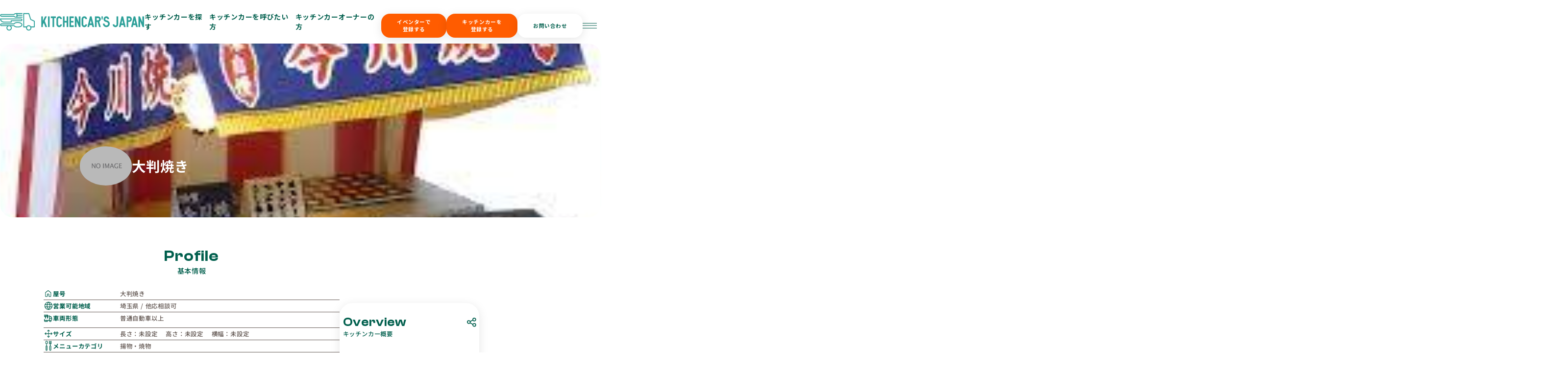

--- FILE ---
content_type: text/html; charset=UTF-8
request_url: https://kitchencars-japan.com/k/ohbanyaki
body_size: 32386
content:
<!DOCTYPE html>
<html lang="ja">

<head>
    <script src="https://kitchencars-japan.com/js/app.js" defer></script>
    <meta charset="UTF-8">
<meta name="viewport" content="width=device-width, initial-scale=1.0">
<meta http-equiv="X-UA-Compatible" content="ie=edge">
<title>
            キッチンカー詳細 | キッチンカーズジャパン
    </title>
<meta name="description" content="キッチンカー詳細">


<link rel="shortcut icon" type="image/x-icon" href="https://kitchencars-japan.com/images/favicon/title-logo.ico">
<link rel="apple-touch-icon" sizes="180x180" href="https://kitchencars-japan.com/images/favicon/title-logo.png">
<link rel="icon" type="image/png" sizes="48x48" href="https://kitchencars-japan.com/images/favicon/title-logo.png">
<link rel="icon" type="image/png" sizes="32x32" href="https://kitchencars-japan.com/images/favicon/title-logo.png">
<link rel="icon" type="image/png" sizes="16x16" href="https://kitchencars-japan.com/images/favicon/title-logo.png">


<meta property="og:title" content="キッチンカー詳細">
<meta property="og:description" content="キッチンカー詳細">
<meta property="og:type" content="website">
<meta property="og:url" content="https://kitchencars-japan.com/k/ohbanyaki">
<meta property="og:image" content="https://kitchencars-japan.com/images/favicon/title-logo.png">
<meta property="og:site_name" content="キッチンカーズジャパン">


<meta name="twitter:card" content="summary_large_image">
<meta name="twitter:title" content="キッチンカー詳細">
<meta name="twitter:description" content="キッチンカー詳細">
<meta name="twitter:image" content="https://kitchencars-japan.com/images/favicon/title-logo.png">

<link rel="stylesheet" href="https://cdn.jsdelivr.net/npm/swiper@11/swiper-bundle.min.css">
<link rel="stylesheet" href="https://kitchencars-japan.com/css/renewal_design/loading.css">
<link rel="stylesheet" href="https://kitchencars-japan.com/css/renewal_design/style.css?v=20251029015">

<link rel="stylesheet" href="https://kitchencars-japan.com/css/service_customize.css">

<script src="https://cdn.jsdelivr.net/npm/jquery@3.6.0/dist/jquery.min.js"></script>
<script src="https://cdn.jsdelivr.net/npm/gsap@3.12.5/dist/gsap.min.js"></script>
<script src="https://cdn.jsdelivr.net/npm/gsap@3.12.5/dist/ScrollTrigger.min.js"></script>
<script src="https://cdn.jsdelivr.net/npm/swiper/swiper-bundle.min.js" defer></script>
<script src="https://kitchencars-japan.com/js/renewal_design/script.js" defer></script>

    
    <!-- Global site tag (gtag.js) - Google Analytics -->
    
    
    <script data-ad-client="ca-pub-6425510948055597" async
        src="https://pagead2.googlesyndication.com/pagead/js/adsbygoogle.js"></script>


    <!-- Google Tag Manager -->
    <script>
        (function(w, d, s, l, i) {
            w[l] = w[l] || [];
            w[l].push({
                'gtm.start': new Date().getTime(),
                event: 'gtm.js'
            });
            var f = d.getElementsByTagName(s)[0],
                j = d.createElement(s),
                dl = l != 'dataLayer' ? '&l=' + l : '';
            j.async = true;
            j.src =
                'https://www.googletagmanager.com/gtm.js?id=' + i + dl;
            f.parentNode.insertBefore(j, f);
        })(window, document, 'script', 'dataLayer', 'GTM-MWZP8TX');
    </script>
    <!-- End Google Tag Manager -->
</head>

<body>

    
    
    
    
    
            <header class="l-header">
    <div class="l-header__container">
        <div class="c-header__logo">
            <a href="/">
                <h1>
                    <img src="https://kitchencars-japan.com/images/renewal_design/logo-header.svg" alt="キッチンカーズジャパン | キッチンカーを呼びたい人と呼ばれたい人をつなぐプラットフォーム"
                        class="c-header__logo-image">
                </h1>
            </a>
        </div>
        <nav>
            <ul class="c-header__nav-list">
                <li class="c-header__nav-item">
                    <a href="https://kitchencars-japan.com/pages/cars/search" class="c-header__nav-link">キッチンカーを探す</a>
                </li>
                <li class="c-header__nav-item">
                    <a href="https://kitchencars-japan.com/eventer-owner" class="c-header__nav-link">キッチンカーを呼びたい方</a>
                </li>
                <li class="c-header__nav-item">
                    <a href="https://kitchencars-japan.com/kitchencar-owner" class="c-header__nav-link">キッチンカーオーナーの方</a>
                </li>
            </ul>
        </nav>
        <nav>
            <ul class="l-header__wrap--right">
                <li><button class="c-button--orange"><a href="https://kitchencars-japan.com/e/temp_register">イベンターで<br>登録する</a></button></li>
                <li><button class="c-button--orange"><a href="https://kitchencars-japan.com/register">キッチンカーを<br>登録する</a></button></li>
                <li><button class="c-button--white"><a
                            href="/pages/contact/create">お問い合わせ</a></button></li>
                <li class="c-header__nav-item c-header__hamburger-menu">
                    <span class="c-header__overlay-btn">
                        <span></span>
                        <span></span>
                        <span></span>
                    </span>
                </li>
            </ul>
        </nav>
    </div>
</header>
<header class="l-header--scroll">
    <div class="l-header__container l-header__container-scroll">
        <div class="u-flex u-flex--center u-spContents">
            <div class="l-header__containerSp--top">
                <div class="c-header__logo">
                    <a href="/">
                        <img src="https://kitchencars-japan.com/images/renewal_design/logo-header.svg" alt="KITCHENCAR’S JAPAN Logo"
                            class="c-header__logo-image">
                    </a>
                </div>
            </div>
            <div class="l-header__containerSp--bottom">
                
                <input type="checkbox" id="search-form" />
                <label for="search-form" class="c-search-form u-pointer js-move-form" data-form-id="header">
                    
                    <div class="js-old-form">
                        <div class="c-search-form--small">
    <div>
        <div
            class="u-font--ClashDisplay u-colorGreen c-search-form__text c-search-car__text--move-up u-spHide">
            Search Kitchencars</div>
        <p class="u-colorGray50 c-search-form__text u-mt05em u-mt1em--sp">キッチンカーを探す</p>
    </div>
    <div class="c-button__search-form" type="button">
        <svg width="57" height="57" viewBox="0 0 57 57" fill="none"
            xmlns="http://www.w3.org/2000/svg">
            <circle class="u-hoverSvg--light-green" cx="28.8267" cy="28.8172" r="28"
                fill="#005F4D" />
            <path
                d="M37.5806 26.3565C37.5553 26.7219 37.5458 27.0894 37.5009 27.4525C37.455 27.8233 37.3771 28.1908 37.3079 28.5589C37.2778 28.7191 37.2402 28.879 37.196 29.0361C37.1402 29.2339 37.0802 29.431 37.0104 29.6244C36.9174 29.8811 36.8216 30.1375 36.7108 30.3874C36.5918 30.6553 36.455 30.9161 36.3245 31.1789C36.1262 31.5779 35.8718 31.945 35.6164 32.3101C35.4634 32.5285 35.2848 32.7304 35.1217 32.9424C35.0143 33.0816 35.001 33.0409 35.1304 33.171C36.3669 34.4129 37.6044 35.6538 38.8412 36.8954C39.6984 37.7556 40.5566 38.6145 41.4103 39.4778C41.7398 39.8111 41.8829 40.2134 41.8054 40.6706C41.7426 41.0405 41.5475 41.3419 41.2271 41.5617C41.0836 41.6602 40.9275 41.7344 40.7542 41.7693C40.6696 41.7862 40.5851 41.8093 40.4994 41.8143C40.0419 41.8421 39.664 41.6717 39.3525 41.3595C37.9788 39.9831 36.6076 38.6044 35.2354 37.227C34.4915 36.4809 33.7459 35.7361 33.0042 34.9883C32.9438 34.9274 32.8996 34.9294 32.8333 34.9714C32.6045 35.116 32.3807 35.2701 32.141 35.3958C31.7789 35.5861 31.4102 35.7669 31.0344 35.9302C30.6983 36.0762 30.3509 36.1991 30.0035 36.3193C29.8067 36.3874 29.6018 36.4362 29.3979 36.4822C29.0888 36.552 28.778 36.6157 28.4664 36.6739C28.306 36.7037 28.1429 36.7234 27.9801 36.7352C27.6162 36.7616 27.2524 36.7884 26.8878 36.7999C26.3117 36.8185 25.7366 36.7945 25.1672 36.7024C24.8395 36.6495 24.51 36.6008 24.1875 36.5256C23.8514 36.4473 23.5205 36.3464 23.1914 36.2428C22.943 36.1646 22.6978 36.0748 22.4571 35.9759C22.2216 35.8794 21.9886 35.7751 21.7648 35.6559C21.3908 35.4567 21.0132 35.2599 20.6589 35.0307C20.2045 34.7367 19.7729 34.4116 19.3698 34.0505C18.941 33.6665 18.5442 33.2567 18.1782 32.8178C17.7775 32.3372 17.4337 31.819 17.1256 31.2798C16.98 31.0248 16.8484 30.7603 16.7316 30.4917C16.5828 30.1507 16.4432 29.8049 16.3228 29.4537C16.2274 29.1743 16.1628 28.8844 16.0923 28.5975C16.0397 28.3842 15.9961 28.1688 15.9551 27.953C15.9295 27.8176 15.9119 27.6801 15.8976 27.5429C15.8253 26.8513 15.7965 26.1591 15.8667 25.4658C15.8909 25.2274 15.9084 24.9883 15.9446 24.7515C15.979 24.5263 16.0291 24.3031 16.0807 24.081C16.1347 23.8479 16.1937 23.616 16.2586 23.3853C16.306 23.2173 16.3607 23.051 16.4218 22.8875C16.4954 22.6893 16.5737 22.4929 16.6596 22.2995C16.7502 22.096 16.8533 21.8975 16.9481 21.6957C17.1445 21.2774 17.3944 20.8872 17.6558 20.5066C17.981 20.0331 18.3361 19.5779 18.755 19.1763C19.1063 18.8396 19.4568 18.4996 19.8354 18.1927C20.281 17.8314 20.7567 17.5042 21.2729 17.2394C21.6704 17.0352 22.0679 16.8289 22.4774 16.6484C22.7728 16.5183 23.0837 16.4178 23.3942 16.325C23.7581 16.2162 24.1254 16.1109 24.4988 16.0401C24.9156 15.9612 25.3415 15.9273 25.7622 15.8654C26.2008 15.801 26.6419 15.8163 27.0812 15.8268C27.4004 15.8342 27.7197 15.8721 28.0376 15.908C28.3096 15.9389 28.5815 15.9778 28.8499 16.029C29.1039 16.0774 29.3544 16.1431 29.6046 16.2084C29.7955 16.2582 29.9846 16.3151 30.1716 16.3768C30.3888 16.4486 30.6081 16.518 30.8176 16.6081C31.1709 16.7595 31.5211 16.9187 31.8646 17.0897C32.0916 17.2025 32.306 17.3396 32.5238 17.469C33.1996 17.8707 33.808 18.3567 34.3701 18.8935C34.8073 19.3111 35.2136 19.7591 35.5564 20.2543C35.8069 20.6156 36.0592 20.9787 36.2736 21.36C36.4834 21.7339 36.6627 22.1261 36.8255 22.5217C36.9711 22.8756 37.089 23.2417 37.1957 23.6085C37.2851 23.9164 37.3458 24.2323 37.41 24.5466C37.5318 25.1434 37.5721 25.7483 37.5806 26.3565ZM26.6973 34.0705C31.1344 34.0607 34.7287 30.5991 34.7284 26.3172C34.7284 22.0381 31.1383 18.5694 26.7015 18.567C22.282 18.5646 18.6747 22.0184 18.6701 26.3128C18.6656 30.5747 22.2392 34.0573 26.6973 34.0705Z"
                fill="white" />
        </svg>
    </div>
</div>
                    </div>
                    
                    <div class="js-new-form">
                        <div class="c-search-form--large">
    <form action="https://kitchencars-japan.com/pages/cars/search" method="GET">
        <div class="c-search-form__inner" style="justify-content: center;">
            <div class="c-search-form__item c-search-form__item--area">
                <div class="c-search-form__item-wrap">
                    <label for="area-header" class="u-font--ClashDisplay u-fontBold u-colorGreen c-search-form__item-header">Area</label>
                    <input type="text" id="area-header" name="area" placeholder="呼びたい場所を絞る" autocomplete="off">
                    <svg class="c-icon__clear-button js-clear-button" viewBox="0 0 24 24" fill="none" xmlns="http://www.w3.org/2000/svg">
                        <circle cx="12" cy="12" r="10" stroke="#635853" stroke-width="2"/>
                        <line x1="15" y1="9" x2="9" y2="15" stroke="#635853" stroke-width="2" stroke-linecap="round"/>
                        <line x1="9" y1="9" x2="15" y2="15" stroke="#635853" stroke-width="2" stroke-linecap="round"/>
                    </svg>
                </div>
                <div class="c-search-form__fade">
                    <div class="c-search-form__area" style="min-width: 200px !important;">
    <div class="c-search-form__area-item">
        <div class="c-search-form__area-header">
            <input type="checkbox" id="hokkaido-tohoku-checkbox-header" class="c-search-form__area-parent-checkbox-input">
            <label for="hokkaido-tohoku-checkbox-header" class="c-search-form__area-parent-checkbox"></label>
            <span class="c-search-form__area-title">北海道・東北</span>
            <div class="c-search-form__area-button">
                <svg width="17" height="17" viewBox="0 0 17 17" fill="none" xmlns="http://www.w3.org/2000/svg">
                    <circle cx="8.5" cy="8.5" r="7.5" stroke="#635853" stroke-width="1.5" />
                    <path d="M5.5 8.5H11.5" stroke="#635853" stroke-width="1.5" stroke-linecap="round" stroke-linejoin="round" />
                    <path d="M8.5 5.5L8.5 11.5" stroke="#635853" stroke-width="1.5" stroke-linecap="round" stroke-linejoin="round" />
                </svg>
            </div>
        </div>
        <div class="c-search-form__area-content">
            <label class="c-search-form__area-sub-item" for="hokkaido-checkbox-header">
                <input type="checkbox" id="hokkaido-checkbox-header" class="c-search-form__area-child-checkbox-input" name="prefectures[]" value="1" >
                <span class="c-search-form__area-child-checkbox"></span>
                北海道
            </label>
            <label class="c-search-form__area-sub-item" for="aomori-checkbox-header">
                <input type="checkbox" id="aomori-checkbox-header" class="c-search-form__area-child-checkbox-input" name="prefectures[]" value="2" >
                <span class="c-search-form__area-child-checkbox"></span>
                青森県
            </label>
            <label class="c-search-form__area-sub-item" for="akita-checkbox-header">
                <input type="checkbox" id="akita-checkbox-header" class="c-search-form__area-child-checkbox-input" name="prefectures[]" value="5" >
                <span class="c-search-form__area-child-checkbox"></span>
                秋田県
            </label>
            <label class="c-search-form__area-sub-item" for="yamagata-checkbox-header">
                <input type="checkbox" id="yamagata-checkbox-header" class="c-search-form__area-child-checkbox-input" name="prefectures[]" value="6" >
                <span class="c-search-form__area-child-checkbox"></span>
                山形県
            </label>
            <label class="c-search-form__area-sub-item" for="iwate-checkbox-header">
                <input type="checkbox" id="iwate-checkbox-header" class="c-search-form__area-child-checkbox-input" name="prefectures[]" value="3" >
                <span class="c-search-form__area-child-checkbox"></span>
                岩手県
            </label>
            <label class="c-search-form__area-sub-item" for="miyagi-checkbox-header">
                <input type="checkbox" id="miyagi-checkbox-header" class="c-search-form__area-child-checkbox-input" name="prefectures[]" value="4" >
                <span class="c-search-form__area-child-checkbox"></span>
                宮城県
            </label>
            <label class="c-search-form__area-sub-item" for="fukushima-checkbox-header">
                <input type="checkbox" id="fukushima-checkbox-header" class="c-search-form__area-child-checkbox-input" name="prefectures[]" value="7" >
                <span class="c-search-form__area-child-checkbox"></span>
                福島県
            </label>
        </div>
    </div>

    <div class="c-search-form__area-item">
        <div class="c-search-form__area-header">
            <input type="checkbox" id="chubu-hokuriku-checkbox-header" class="c-search-form__area-parent-checkbox-input">
            <label for="chubu-hokuriku-checkbox-header" class="c-search-form__area-parent-checkbox"></label>
            <span class="c-search-form__area-title">中部・北陸</span>
            <div class="c-search-form__area-button">
                <svg width="17" height="17" viewBox="0 0 17 17" fill="none" xmlns="http://www.w3.org/2000/svg">
                    <circle cx="8.5" cy="8.5" r="7.5" stroke="#635853" stroke-width="1.5" />
                    <path d="M5.5 8.5H11.5" stroke="#635853" stroke-width="1.5" stroke-linecap="round" stroke-linejoin="round" />
                    <path d="M8.5 5.5L8.5 11.5" stroke="#635853" stroke-width="1.5" stroke-linecap="round" stroke-linejoin="round" />
                </svg>
            </div>
        </div>
        <div class="c-search-form__area-content">
            <label class="c-search-form__area-sub-item" for="aichi-checkbox-header">
                <input type="checkbox" id="aichi-checkbox-header" class="c-search-form__area-child-checkbox-input" name="prefectures[]" value="23" >
                <span class="c-search-form__area-child-checkbox"></span>
                愛知県
            </label>
            <label class="c-search-form__area-sub-item" for="gifu-checkbox-header">
                <input type="checkbox" id="gifu-checkbox-header" class="c-search-form__area-child-checkbox-input" name="prefectures[]" value="21" >
                <span class="c-search-form__area-child-checkbox"></span>
                岐阜県
            </label>
            <label class="c-search-form__area-sub-item" for="shizuoka-checkbox-header">
                <input type="checkbox" id="shizuoka-checkbox-header" class="c-search-form__area-child-checkbox-input" name="prefectures[]" value="22" >
                <span class="c-search-form__area-child-checkbox"></span>
                静岡県
            </label>
            <label class="c-search-form__area-sub-item" for="mie-checkbox-header">
                <input type="checkbox" id="mie-checkbox-header" class="c-search-form__area-child-checkbox-input" name="prefectures[]" value="24" >
                <span class="c-search-form__area-child-checkbox"></span>
                三重県
            </label>
            <label class="c-search-form__area-sub-item" for="niigata-checkbox-header">
                <input type="checkbox" id="niigata-checkbox-header" class="c-search-form__area-child-checkbox-input" name="prefectures[]" value="15" >
                <span class="c-search-form__area-child-checkbox"></span>
                新潟県
            </label>
            <label class="c-search-form__area-sub-item" for="yamanashi-checkbox-header">
                <input type="checkbox" id="yamanashi-checkbox-header" class="c-search-form__area-child-checkbox-input" name="prefectures[]" value="19" >
                <span class="c-search-form__area-child-checkbox"></span>
                山梨県
            </label>
            <label class="c-search-form__area-sub-item" for="nagano-checkbox-header">
                <input type="checkbox" id="nagano-checkbox-header" class="c-search-form__area-child-checkbox-input" name="prefectures[]" value="20" >
                <span class="c-search-form__area-child-checkbox"></span>
                長野県
            </label>
            <label class="c-search-form__area-sub-item" for="ishikawa-checkbox-header">
                <input type="checkbox" id="ishikawa-checkbox-header" class="c-search-form__area-child-checkbox-input" name="prefectures[]" value="17" >
                <span class="c-search-form__area-child-checkbox"></span>
                石川県
            </label>
            <label class="c-search-form__area-sub-item" for="toyama-checkbox-header">
                <input type="checkbox" id="toyama-checkbox-header" class="c-search-form__area-child-checkbox-input" name="prefectures[]" value="16" >
                <span class="c-search-form__area-child-checkbox"></span>
                富山県
            </label>
            <label class="c-search-form__area-sub-item" for="fukui-checkbox-header">
                <input type="checkbox" id="fukui-checkbox-header" class="c-search-form__area-child-checkbox-input" name="prefectures[]" value="18" >
                <span class="c-search-form__area-child-checkbox"></span>
                福井県
            </label>
        </div>
    </div>

    <div class="c-search-form__area-item">
        <div class="c-search-form__area-header">
            <input type="checkbox" id="kanto-checkbox-header" class="c-search-form__area-parent-checkbox-input">
            <label for="kanto-checkbox-header" class="c-search-form__area-parent-checkbox"></label>
            <span class="c-search-form__area-title">関東</span>
            <div class="c-search-form__area-button">
                <svg width="17" height="17" viewBox="0 0 17 17" fill="none" xmlns="http://www.w3.org/2000/svg">
                    <circle cx="8.5" cy="8.5" r="7.5" stroke="#635853" stroke-width="1.5" />
                    <path d="M5.5 8.5H11.5" stroke="#635853" stroke-width="1.5" stroke-linecap="round" stroke-linejoin="round" />
                    <path d="M8.5 5.5L8.5 11.5" stroke="#635853" stroke-width="1.5" stroke-linecap="round" stroke-linejoin="round" />
                </svg>
            </div>
        </div>
        <div class="c-search-form__area-content">
            <label class="c-search-form__area-sub-item" for="tokyo-checkbox-header">
                <input type="checkbox" id="tokyo-checkbox-header" class="c-search-form__area-child-checkbox-input" name="prefectures[]" value="13" >
                <span class="c-search-form__area-child-checkbox"></span>
                東京都
            </label>
            <label class="c-search-form__area-sub-item" for="kanagawa-checkbox-header">
                <input type="checkbox" id="kanagawa-checkbox-header" class="c-search-form__area-child-checkbox-input" name="prefectures[]" value="14" >
                <span class="c-search-form__area-child-checkbox"></span>
                神奈川県
            </label>
            <label class="c-search-form__area-sub-item" for="saitama-checkbox-header">
                <input type="checkbox" id="saitama-checkbox-header" class="c-search-form__area-child-checkbox-input" name="prefectures[]" value="11" >
                <span class="c-search-form__area-child-checkbox"></span>
                埼玉県
            </label>
            <label class="c-search-form__area-sub-item" for="chiba-checkbox-header">
                <input type="checkbox" id="chiba-checkbox-header" class="c-search-form__area-child-checkbox-input" name="prefectures[]" value="12" >
                <span class="c-search-form__area-child-checkbox"></span>
                千葉県
            </label>
            <label class="c-search-form__area-sub-item" for="tochigi-checkbox-header">
                <input type="checkbox" id="tochigi-checkbox-header" class="c-search-form__area-child-checkbox-input" name="prefectures[]" value="9" >
                <span class="c-search-form__area-child-checkbox"></span>
                栃木県
            </label>
            <label class="c-search-form__area-sub-item" for="ibaraki-checkbox-header">
                <input type="checkbox" id="ibaraki-checkbox-header" class="c-search-form__area-child-checkbox-input" name="prefectures[]" value="8" >
                <span class="c-search-form__area-child-checkbox"></span>
                茨城県
            </label>
            <label class="c-search-form__area-sub-item" for="gunma-checkbox-header">
                <input type="checkbox" id="gunma-checkbox-header" class="c-search-form__area-child-checkbox-input" name="prefectures[]" value="10" >
                <span class="c-search-form__area-child-checkbox"></span>
                群馬県
            </label>
        </div>
    </div>

    <div class="c-search-form__area-item">
        <div class="c-search-form__area-header">
            <input type="checkbox" id="kansai-checkbox-header" class="c-search-form__area-parent-checkbox-input">
            <label for="kansai-checkbox-header" class="c-search-form__area-parent-checkbox"></label>
            <span class="c-search-form__area-title">関西</span>
            <div class="c-search-form__area-button">
                <svg width="17" height="17" viewBox="0 0 17 17" fill="none" xmlns="http://www.w3.org/2000/svg">
                    <circle cx="8.5" cy="8.5" r="7.5" stroke="#635853" stroke-width="1.5" />
                    <path d="M5.5 8.5H11.5" stroke="#635853" stroke-width="1.5" stroke-linecap="round" stroke-linejoin="round" />
                    <path d="M8.5 5.5L8.5 11.5" stroke="#635853" stroke-width="1.5" stroke-linecap="round" stroke-linejoin="round" />
                </svg>
            </div>
        </div>
        <div class="c-search-form__area-content">
            <label class="c-search-form__area-sub-item" for="osaka-checkbox-header">
                <input type="checkbox" id="osaka-checkbox-header" class="c-search-form__area-child-checkbox-input" name="prefectures[]" value="27" >
                <span class="c-search-form__area-child-checkbox"></span>
                大阪府
            </label>
            <label class="c-search-form__area-sub-item" for="hyogo-checkbox-header">
                <input type="checkbox" id="hyogo-checkbox-header" class="c-search-form__area-child-checkbox-input" name="prefectures[]" value="28" >
                <span class="c-search-form__area-child-checkbox"></span>
                兵庫県
            </label>
            <label class="c-search-form__area-sub-item" for="kyoto-checkbox-header">
                <input type="checkbox" id="kyoto-checkbox-header" class="c-search-form__area-child-checkbox-input" name="prefectures[]" value="26" >
                <span class="c-search-form__area-child-checkbox"></span>
                京都府
            </label>
            <label class="c-search-form__area-sub-item" for="shiga-checkbox-header">
                <input type="checkbox" id="shiga-checkbox-header" class="c-search-form__area-child-checkbox-input" name="prefectures[]" value="25" >
                <span class="c-search-form__area-child-checkbox"></span>
                滋賀県
            </label>
            <label class="c-search-form__area-sub-item" for="nara-checkbox-header">
                <input type="checkbox" id="nara-checkbox-header" class="c-search-form__area-child-checkbox-input" name="prefectures[]" value="29" >
                <span class="c-search-form__area-child-checkbox"></span>
                奈良県
            </label>
            <label class="c-search-form__area-sub-item" for="wakayama-checkbox-header">
                <input type="checkbox" id="wakayama-checkbox-header" class="c-search-form__area-child-checkbox-input" name="prefectures[]" value="30" >
                <span class="c-search-form__area-child-checkbox"></span>
                和歌山県
            </label>
        </div>
    </div>

    <div class="c-search-form__area-item">
        <div class="c-search-form__area-header">
            <input type="checkbox" id="chugoku-shikoku-checkbox-header" class="c-search-form__area-parent-checkbox-input">
            <label for="chugoku-shikoku-checkbox-header" class="c-search-form__area-parent-checkbox"></label>
            <span class="c-search-form__area-title">中国・四国</span>
            <div class="c-search-form__area-button">
                <svg width="17" height="17" viewBox="0 0 17 17" fill="none" xmlns="http://www.w3.org/2000/svg">
                    <circle cx="8.5" cy="8.5" r="7.5" stroke="#635853" stroke-width="1.5" />
                    <path d="M5.5 8.5H11.5" stroke="#635853" stroke-width="1.5" stroke-linecap="round" stroke-linejoin="round" />
                    <path d="M8.5 5.5L8.5 11.5" stroke="#635853" stroke-width="1.5" stroke-linecap="round" stroke-linejoin="round" />
                </svg>
            </div>
        </div>
        <div class="c-search-form__area-content">
            <label class="c-search-form__area-sub-item" for="okayama-checkbox-header">
                <input type="checkbox" id="okayama-checkbox-header" class="c-search-form__area-child-checkbox-input" name="prefectures[]" value="33" >
                <span class="c-search-form__area-child-checkbox"></span>
                岡山県
            </label>
            <label class="c-search-form__area-sub-item" for="hiroshima-checkbox-header">
                <input type="checkbox" id="hiroshima-checkbox-header" class="c-search-form__area-child-checkbox-input" name="prefectures[]" value="34" >
                <span class="c-search-form__area-child-checkbox"></span>
                広島県
            </label>
            <label class="c-search-form__area-sub-item" for="tottori-checkbox-header">
                <input type="checkbox" id="tottori-checkbox-header" class="c-search-form__area-child-checkbox-input" name="prefectures[]" value="31" >
                <span class="c-search-form__area-child-checkbox"></span>
                鳥取県
            </label>
            <label class="c-search-form__area-sub-item" for="shimane-checkbox-header">
                <input type="checkbox" id="shimane-checkbox-header" class="c-search-form__area-child-checkbox-input" name="prefectures[]" value="32" >
                <span class="c-search-form__area-child-checkbox"></span>
                島根県
            </label>
            <label class="c-search-form__area-sub-item" for="yamaguchi-checkbox-header">
                <input type="checkbox" id="yamaguchi-checkbox-header" class="c-search-form__area-child-checkbox-input" name="prefectures[]" value="35" >
                <span class="c-search-form__area-child-checkbox"></span>
                山口県
            </label>
            <label class="c-search-form__area-sub-item" for="tokushima-checkbox-header">
                <input type="checkbox" id="tokushima-checkbox-header" class="c-search-form__area-child-checkbox-input" name="prefectures[]" value="36" >
                <span class="c-search-form__area-child-checkbox"></span>
                徳島県
            </label>
            <label class="c-search-form__area-sub-item" for="kagawa-checkbox-header">
                <input type="checkbox" id="kagawa-checkbox-header" class="c-search-form__area-child-checkbox-input" name="prefectures[]" value="37" >
                <span class="c-search-form__area-child-checkbox"></span>
                香川県
            </label>
            <label class="c-search-form__area-sub-item" for="ehime-checkbox-header">
                <input type="checkbox" id="ehime-checkbox-header" class="c-search-form__area-child-checkbox-input" name="prefectures[]" value="38" >
                <span class="c-search-form__area-child-checkbox"></span>
                愛媛県
            </label>
            <label class="c-search-form__area-sub-item" for="kochi-checkbox-header">
                <input type="checkbox" id="kochi-checkbox-header" class="c-search-form__area-child-checkbox-input" name="prefectures[]" value="39" >
                <span class="c-search-form__area-child-checkbox"></span>
                高知県
            </label>
        </div>
    </div>

    <div class="c-search-form__area-item">
        <div class="c-search-form__area-header">
            <input type="checkbox" id="kyushu-okinawa-checkbox-header" class="c-search-form__area-parent-checkbox-input">
            <label for="kyushu-okinawa-checkbox-header" class="c-search-form__area-parent-checkbox"></label>
            <span class="c-search-form__area-title">九州・沖縄</span>
            <div class="c-search-form__area-button">
                <svg width="17" height="17" viewBox="0 0 17 17" fill="none" xmlns="http://www.w3.org/2000/svg">
                    <circle cx="8.5" cy="8.5" r="7.5" stroke="#635853" stroke-width="1.5" />
                    <path d="M5.5 8.5H11.5" stroke="#635853" stroke-width="1.5" stroke-linecap="round" stroke-linejoin="round" />
                    <path d="M8.5 5.5L8.5 11.5" stroke="#635853" stroke-width="1.5" stroke-linecap="round" stroke-linejoin="round" />
                </svg>
            </div>
        </div>
        <div class="c-search-form__area-content">
            <label class="c-search-form__area-sub-item" for="fukuoka-checkbox-header">
                <input type="checkbox" id="fukuoka-checkbox-header" class="c-search-form__area-child-checkbox-input" name="prefectures[]" value="40" >
                <span class="c-search-form__area-child-checkbox"></span>
                福岡県
            </label>
            <label class="c-search-form__area-sub-item" for="saga-checkbox-header">
                <input type="checkbox" id="saga-checkbox-header" class="c-search-form__area-child-checkbox-input" name="prefectures[]" value="41" >
                <span class="c-search-form__area-child-checkbox"></span>
                佐賀県
            </label>
            <label class="c-search-form__area-sub-item" for="nagasaki-checkbox-header">
                <input type="checkbox" id="nagasaki-checkbox-header" class="c-search-form__area-child-checkbox-input" name="prefectures[]" value="42" >
                <span class="c-search-form__area-child-checkbox"></span>
                長崎県
            </label>
            <label class="c-search-form__area-sub-item" for="kumamoto-checkbox-header">
                <input type="checkbox" id="kumamoto-checkbox-header" class="c-search-form__area-child-checkbox-input" name="prefectures[]" value="43" >
                <span class="c-search-form__area-child-checkbox"></span>
                熊本県
            </label>
            <label class="c-search-form__area-sub-item" for="miyazaki-checkbox-header">
                <input type="checkbox" id="miyazaki-checkbox-header" class="c-search-form__area-child-checkbox-input" name="prefectures[]" value="45" >
                <span class="c-search-form__area-child-checkbox"></span>
                宮崎県
            </label>
            <label class="c-search-form__area-sub-item" for="kagoshima-checkbox-header">
                <input type="checkbox" id="kagoshima-checkbox-header" class="c-search-form__area-child-checkbox-input" name="prefectures[]" value="46" >
                <span class="c-search-form__area-child-checkbox"></span>
                鹿児島県
            </label>
            <label class="c-search-form__area-sub-item" for="oita-checkbox-header">
                <input type="checkbox" id="oita-checkbox-header" class="c-search-form__area-child-checkbox-input" name="prefectures[]" value="44" >
                <span class="c-search-form__area-child-checkbox"></span>
                大分県
            </label>
            <label class="c-search-form__area-sub-item" for="okinawa-checkbox-header">
                <input type="checkbox" id="okinawa-checkbox-header" class="c-search-form__area-child-checkbox-input" name="prefectures[]" value="47" >
                <span class="c-search-form__area-child-checkbox"></span>
                沖縄県
            </label>
        </div>
    </div>
</div>

                </div>
            </div>
            <div class="c-search-form__item c-search-form__item--category">
                <div class="c-search-form__item-wrap">
                    <label for="category-header" class="u-font--ClashDisplay u-fontBold u-colorGreen c-search-form__item-header">Category</label>
                    <input type="text" id="category-header" name="category" placeholder="料理のカテゴリで絞る" autocomplete="off">
                    <svg class="c-icon__clear-button js-clear-button" viewBox="0 0 24 24" fill="none" xmlns="http://www.w3.org/2000/svg">
                        <circle cx="12" cy="12" r="10" stroke="#635853" stroke-width="2"/>
                        <line x1="15" y1="9" x2="9" y2="15" stroke="#635853" stroke-width="2" stroke-linecap="round"/>
                        <line x1="9" y1="9" x2="15" y2="15" stroke="#635853" stroke-width="2" stroke-linecap="round"/>
                    </svg>
                </div>
                <div class="c-search-form__fade">
                    <div class="c-search-form__category">
    <div class="c-search-form__category-content">
        <label class="c-search-form__category-label">
            <input type="radio" name="genre" value=""  checked >
            <span class="c-search-form__category-custom-radio"></span>
            <span class="c-search-form__category-label-text">選択してください</span>
        </label>
        <label class="c-search-form__category-label">
            <input type="radio" name="genre" value="1" >
            <span class="c-search-form__category-custom-radio"></span>
            <span class="c-search-form__category-label-text">お米</span>
        </label>
        <label class="c-search-form__category-label">
            <input type="radio" name="genre" value="2" >
            <span class="c-search-form__category-custom-radio"></span>
            <span class="c-search-form__category-label-text">ピザ・パン系</span>
        </label>
        <label class="c-search-form__category-label">
            <input type="radio" name="genre" value="3" >
            <span class="c-search-form__category-custom-radio"></span>
            <span class="c-search-form__category-label-text">肉</span>
        </label>
        <label class="c-search-form__category-label">
            <input type="radio" name="genre" value="5" >
            <span class="c-search-form__category-custom-radio"></span>
            <span class="c-search-form__category-label-text">麺類</span>
        </label>
        <label class="c-search-form__category-label">
            <input type="radio" name="genre" value="6" >
            <span class="c-search-form__category-custom-radio"></span>
            <span class="c-search-form__category-label-text">揚物・焼物</span>
        </label>
        <label class="c-search-form__category-label">
            <input type="radio" name="genre" value="7" >
            <span class="c-search-form__category-custom-radio"></span>
            <span class="c-search-form__category-label-text">コーヒー</span>
        </label>
        <label class="c-search-form__category-label">
            <input type="radio" name="genre" value="8" >
            <span class="c-search-form__category-custom-radio"></span>
            <span class="c-search-form__category-label-text">スイーツ</span>
        </label>
        <label class="c-search-form__category-label">
            <input type="radio" name="genre" value="9" >
            <span class="c-search-form__category-custom-radio"></span>
            <span class="c-search-form__category-label-text">B級グルメ</span>
        </label>
        <label class="c-search-form__category-label">
            <input type="radio" name="genre" value="10" >
            <span class="c-search-form__category-custom-radio"></span>
            <span class="c-search-form__category-label-text">アルコール</span>
        </label>
        <label class="c-search-form__category-label">
            <input type="radio" name="genre" value="14" >
            <span class="c-search-form__category-custom-radio"></span>
            <span class="c-search-form__category-label-text">ドリンク</span>
        </label>
        <label class="c-search-form__category-label">
            <input type="radio" name="genre" value="15" >
            <span class="c-search-form__category-custom-radio"></span>
            <span class="c-search-form__category-label-text">飲食以外（花・服・物販等）</span>
        </label>
        <label class="c-search-form__category-label">
            <input type="radio" name="genre" value="16" >
            <span class="c-search-form__category-custom-radio"></span>
            <span class="c-search-form__category-label-text">飲食以外（美容・マッサージ等）</span>
        </label>
        <label class="c-search-form__category-label">
            <input type="radio" name="genre" value="11" >
            <span class="c-search-form__category-custom-radio"></span>
            <span class="c-search-form__category-label-text">その他</span>
        </label>
    </div>
</div>
                </div>
            </div>
            <div class="c-search-form__item c-search-form__item--tag">
                <div class="c-search-form__item-wrap">
                    <label for="tag-header" class="u-font--ClashDisplay u-fontBold u-colorGreen c-search-form__item-header">Tag</label>
                    <input type="text" id="tag-header" name="tag" placeholder="タグで絞る" autocomplete="off">
                    <input type="hidden" name="tagValues">
                    <svg class="c-icon__clear-button js-clear-button" viewBox="0 0 24 24" fill="none" xmlns="http://www.w3.org/2000/svg">
                        <circle cx="12" cy="12" r="10" stroke="#635853" stroke-width="2"/>
                        <line x1="15" y1="9" x2="9" y2="15" stroke="#635853" stroke-width="2" stroke-linecap="round"/>
                        <line x1="9" y1="9" x2="15" y2="15" stroke="#635853" stroke-width="2" stroke-linecap="round"/>
                    </svg>
                </div>
                <div class="c-search-form__fade">
                    <div class="c-search-form__tag">
    <div class="c-search-form__tag-section">
        <h3 class="c-search-form__tag-title">イベント規模 / イベント内容</h3>
        <div class="c-search-form__tag-list">
            <span data-tag="10" class="c-search-form__tag-item ">#大型イベント</span>
            <span data-tag="20" class="c-search-form__tag-item ">#中小規模イベント</span>
            <span data-tag="30" class="c-search-form__tag-item ">#スポーツイベント</span>
            <span data-tag="40" class="c-search-form__tag-item ">#音楽イベント</span>
            <span data-tag="50" class="c-search-form__tag-item ">#アウトドアイベント</span>
            <span data-tag="60" class="c-search-form__tag-item ">#マルシェ</span>
            <span data-tag="70" class="c-search-form__tag-item ">#フリーマーケット</span>
        </div>
    </div>
    <div class="c-search-form__tag-section">
        <h3 class="c-search-form__tag-title">出店場所</h3>
        <div class="c-search-form__tag-list">
            <span data-tag="200" class="c-search-form__tag-item ">#商業施設</span>
            <span data-tag="210" class="c-search-form__tag-item ">#公園</span>
            <span data-tag="220" class="c-search-form__tag-item ">#オフィス街</span>
            <span data-tag="230" class="c-search-form__tag-item ">#お祭り、学園祭</span>
            <span data-tag="240" class="c-search-form__tag-item ">#住宅街</span>
            <span data-tag="250" class="c-search-form__tag-item ">#マンション</span>
        </div>
    </div>
    <div class="c-search-form__tag-section">
        <h3 class="c-search-form__tag-title">希望する提供スタイル</h3>
        <div class="c-search-form__tag-list">
            <span data-tag="400" class="c-search-form__tag-item ">#ランチ</span>
            <span data-tag="410" class="c-search-form__tag-item ">#ディナー</span>
            <span data-tag="420" class="c-search-form__tag-item ">#カフェ、軽食</span>
            <span data-tag="430" class="c-search-form__tag-item ">#ヴィーガン</span>
            <span data-tag="440" class="c-search-form__tag-item ">#ハラル対応</span>
            <span data-tag="450" class="c-search-form__tag-item ">#サステナブル</span>
            <span data-tag="460" class="c-search-form__tag-item ">#ケータリング</span>
        </div>
    </div>
    <div class="c-search-form__tag-section">
        <h3 class="c-search-form__tag-title">その他 希望する特徴</h3>
        <div class="c-search-form__tag-list">
            <span data-tag="600" class="c-search-form__tag-item ">#複数台所有</span>
            <span data-tag="610" class="c-search-form__tag-item ">#ご希望の料理対応します</span>
            <span data-tag="620" class="c-search-form__tag-item ">#買取可能</span>
            <span data-tag="630" class="c-search-form__tag-item ">#大量受注</span>
            <span data-tag="650" class="c-search-form__tag-item ">#一緒に企画考えます</span>
            <span data-tag="640" class="c-search-form__tag-item ">#撮影</span>
            <span data-tag="660" class="c-search-form__tag-item ">#お弁当対応</span>
            <span data-tag="670" class="c-search-form__tag-item ">#積雪地域可能</span>
            <span data-tag="680" class="c-search-form__tag-item ">#火気厳禁エリア対応</span>
        </div>
    </div>
</div>
                </div>
            </div>
            <div class="c-search-form__item c-search-form__item--truck-type">
                <div class="c-search-form__item-wrap">
                    <label for="truck-type-header" class="u-font--ClashDisplay u-fontBold u-colorGreen c-search-form__item-header">Truck Type</label>
                    <input type="text" id="truck-type-header" name="truck-type" placeholder="車両タイプで絞る" autocomplete="off">
                    <svg class="c-icon__clear-button js-clear-button" viewBox="0 0 24 24" fill="none" xmlns="http://www.w3.org/2000/svg">
                        <circle cx="12" cy="12" r="10" stroke="#635853" stroke-width="2"/>
                        <line x1="15" y1="9" x2="9" y2="15" stroke="#635853" stroke-width="2" stroke-linecap="round"/>
                        <line x1="9" y1="9" x2="15" y2="15" stroke="#635853" stroke-width="2" stroke-linecap="round"/>
                    </svg>
                </div>
                <div class="c-search-form__fade">
                    <div class="c-search-form__truck-type">
    <div class="c-search-form__truck-type-content">
        <label class="c-search-form__truck-type-label">
            <input type="radio" name="car_type" value="" >
            <span class="c-search-form__truck-type-custom-radio"></span>
            <span class="c-search-form__truck-type-label-text">選択してください</span>
        </label>
        <label class="c-search-form__truck-type-label">
            <input type="radio" name="car_type" value="1" >
            <span class="c-search-form__truck-type-custom-radio"></span>
            <span class="c-search-form__truck-type-label-text">軽自動車</span>
        </label>
        <label class="c-search-form__truck-type-label">
            <input type="radio" name="car_type" value="2" >
            <span class="c-search-form__truck-type-custom-radio"></span>
            <span class="c-search-form__truck-type-label-text">普通自動車以上</span>
        </label>
        <label class="c-search-form__truck-type-label">
            <input type="radio" name="car_type" value="3" >
            <span class="c-search-form__truck-type-custom-radio"></span>
            <span class="c-search-form__truck-type-label-text">その他</span>
        </label>
    </div>
</div>
                </div>
            </div>
            <div class="c-search-form__item c-search-form__item--free-word">
                <div class="c-search-form__item-wrap">
                    <label for="free-word-header" class="u-font--ClashDisplay u-fontBold u-colorGreen c-search-form__item-header">Free Word</label>
                    <input type="text" id="free-word-header" name="free-word" placeholder="フリーワードで絞る" autocomplete="on" value="">
                    <svg class="c-icon__clear-button js-clear-button" viewBox="0 0 24 24" fill="none" xmlns="http://www.w3.org/2000/svg">
                        <circle cx="12" cy="12" r="10" stroke="#635853" stroke-width="2"/>
                        <line x1="15" y1="9" x2="9" y2="15" stroke="#635853" stroke-width="2" stroke-linecap="round"/>
                        <line x1="9" y1="9" x2="15" y2="15" stroke="#635853" stroke-width="2" stroke-linecap="round"/>
                    </svg>
                </div>
                <div class="c-search-form__fade">
                    <div class="c-search-form__free-word">
    <div class="c-search-form__fade">
        <!-- フリーワード検索の展開エリア（必要に応じて追加） -->
    </div>
</div>

<script>
    document.addEventListener('DOMContentLoaded', function() {
        const freeWordLabel = document.querySelector('label[for="free-word-page"], label[for="free-word-header"]');
        const freeWordItem = document.querySelector('.c-search-form__item--free-word');
        const freeWordInput = document.querySelector('#free-word-input');
        const mainFreeWordInput = document.querySelector('#free-word-page, #free-word-header');
        
        if (freeWordLabel && freeWordInput) {
            // ラベルクリック時の処理
            freeWordLabel.addEventListener('click', function(e) {
                e.preventDefault();
                
                // 展開エリアを表示してから入力フィールドにフォーカス
                setTimeout(() => {
                    freeWordInput.focus();
                }, 100);
            });
        }
        
        if (freeWordItem && freeWordInput) {
            // フリーワード検索項目全体をクリックしたときの処理
            freeWordItem.addEventListener('click', function(e) {
                // 入力フィールド自体をクリックした場合は何もしない
                if (e.target.matches('input')) {
                    return;
                }
                
                // 展開エリア内の入力フィールドにフォーカス
                setTimeout(() => {
                    freeWordInput.focus();
                }, 100);
            });
        }
        
        // 入力値の同期
        if (freeWordInput && mainFreeWordInput) {
            freeWordInput.addEventListener('input', function() {
                mainFreeWordInput.value = this.value;
            });
            
            mainFreeWordInput.addEventListener('input', function() {
                freeWordInput.value = this.value;
            });
        }
    });
</script>                </div>
            </div>
        </div>
        <button type="submit" class="c-button__search-form">
            <span class="c-button__search-form-text">Search</span>
            <svg class="c-icon__search" viewBox="0 0 57 57" fill="none" xmlns="http://www.w3.org/2000/svg">
                <circle cx="28.8267" cy="28.8172" r="28" fill="#005F4D" />
                <path d="M37.5806 26.3565C37.5553 26.7219 37.5458 27.0894 37.5009 27.4525C37.455 27.8233 37.3771 28.1908 37.3079 28.5589C37.2778 28.7191 37.2402 28.879 37.196 29.0361C37.1402 29.2339 37.0802 29.431 37.0104 29.6244C36.9174 29.8811 36.8216 30.1375 36.7108 30.3874C36.5918 30.6553 36.455 30.9161 36.3245 31.1789C36.1262 31.5779 35.8718 31.945 35.6164 32.3101C35.4634 32.5285 35.2848 32.7304 35.1217 32.9424C35.0143 33.0816 35.001 33.0409 35.1304 33.171C36.3669 34.4129 37.6044 35.6538 38.8412 36.8954C39.6984 37.7556 40.5566 38.6145 41.4103 39.4778C41.7398 39.8111 41.8829 40.2134 41.8054 40.6706C41.7426 41.0405 41.5475 41.3419 41.2271 41.5617C41.0836 41.6602 40.9275 41.7344 40.7542 41.7693C40.6696 41.7862 40.5851 41.8093 40.4994 41.8143C40.0419 41.8421 39.664 41.6717 39.3525 41.3595C37.9788 39.9831 36.6076 38.6044 35.2354 37.227C34.4915 36.4809 33.7459 35.7361 33.0042 34.9883C32.9438 34.9274 32.8996 34.9294 32.8333 34.9714C32.6045 35.116 32.3807 35.2701 32.141 35.3958C31.7789 35.5861 31.4102 35.7669 31.0344 35.9302C30.6983 36.0762 30.3509 36.1991 30.0035 36.3193C29.8067 36.3874 29.6018 36.4362 29.3979 36.4822C29.0888 36.552 28.778 36.6157 28.4664 36.6739C28.306 36.7037 28.1429 36.7234 27.9801 36.7352C27.6162 36.7616 27.2524 36.7884 26.8878 36.7999C26.3117 36.8185 25.7366 36.7945 25.1672 36.7024C24.8395 36.6495 24.51 36.6008 24.1875 36.5256C23.8514 36.4473 23.5205 36.3464 23.1914 36.2428C22.943 36.1646 22.6978 36.0748 22.4571 35.9759C22.2216 35.8794 21.9886 35.7751 21.7648 35.6559C21.3908 35.4567 21.0132 35.2599 20.6589 35.0307C20.2045 34.7367 19.7729 34.4116 19.3698 34.0505C18.941 33.6665 18.5442 33.2567 18.1782 32.8178C17.7775 32.3372 17.4337 31.819 17.1256 31.2798C16.98 31.0248 16.8484 30.7603 16.7316 30.4917C16.5828 30.1507 16.4432 29.8049 16.3228 29.4537C16.2274 29.1743 16.1628 28.8844 16.0923 28.5975C16.0397 28.3842 15.9961 28.1688 15.9551 27.953C15.9295 27.8176 15.9119 27.6801 15.8976 27.5429C15.8253 26.8513 15.7965 26.1591 15.8667 25.4658C15.8909 25.2274 15.9084 24.9883 15.9446 24.7515C15.979 24.5263 16.0291 24.3031 16.0807 24.081C16.1347 23.8479 16.1937 23.616 16.2586 23.3853C16.306 23.2173 16.3607 23.051 16.4218 22.8875C16.4954 22.6893 16.5737 22.4929 16.6596 22.2995C16.7502 22.096 16.8533 21.8975 16.9481 21.6957C17.1445 21.2774 17.3944 20.8872 17.6558 20.5066C17.981 20.0331 18.3361 19.5779 18.755 19.1763C19.1063 18.8396 19.4568 18.4996 19.8354 18.1927C20.281 17.8314 20.7567 17.5042 21.2729 17.2394C21.6704 17.0352 22.0679 16.8289 22.4774 16.6484C22.7728 16.5183 23.0837 16.4178 23.3942 16.325C23.7581 16.2162 24.1254 16.1109 24.4988 16.0401C24.9156 15.9612 25.3415 15.9273 25.7622 15.8654C26.2008 15.801 26.6419 15.8163 27.0812 15.8268C27.4004 15.8342 27.7197 15.8721 28.0376 15.908C28.3096 15.9389 28.5815 15.9778 28.8499 16.029C29.1039 16.0774 29.3544 16.1431 29.6046 16.2084C29.7955 16.2582 29.9846 16.3151 30.1716 16.3768C30.3888 16.4486 30.6081 16.518 30.8176 16.6081C31.1709 16.7595 31.5211 16.9187 31.8646 17.0897C32.0916 17.2025 32.306 17.3396 32.5238 17.469C33.1996 17.8707 33.808 18.3567 34.3701 18.8935C34.8073 19.3111 35.2136 19.7591 35.5564 20.2543C35.8069 20.6156 36.0592 20.9787 36.2736 21.36C36.4834 21.7339 36.6627 22.1261 36.8255 22.5217C36.9711 22.8756 37.089 23.2417 37.1957 23.6085C37.2851 23.9164 37.3458 24.2323 37.41 24.5466C37.5318 25.1434 37.5721 25.7483 37.5806 26.3565ZM26.6973 34.0705C31.1344 34.0607 34.7287 30.5991 34.7284 26.3172C34.7284 22.0381 31.1383 18.5694 26.7015 18.567C22.282 18.5646 18.6747 22.0184 18.6701 26.3128C18.6656 30.5747 22.2392 34.0573 26.6973 34.0705Z"
                    fill="white" />
            </svg>
        </button>
    </form>
</div>
                    </div>
                </label>
                
                <div class="l-header__wrap--right u-spShow">
                    <div class="c-header__nav-item u-spHide">
                        <span
                            class="c-header__nav-link u-flex-inline u-flex--center u-vertical--middle ">
                            <span class="c-icon">
                                <svg class="c-icon__user--green" viewBox="0 0 25 29" fill="none"
                                    xmlns="http://www.w3.org/2000/svg">
                                    <path
                                        d="M12.1916 28.6385C9.74716 28.6385 7.30233 28.6436 4.85789 28.6323C4.54146 28.6309 4.22316 28.5569 3.90935 28.4979C3.6934 28.4574 3.47783 28.4006 3.2735 28.3229C2.99644 28.2176 2.7205 28.1028 2.46181 27.9614C1.86944 27.6371 1.38318 27.1917 1.00189 26.6454C0.767565 26.3098 0.589106 25.9454 0.459385 25.5561C0.288049 25.0408 0.194695 24.5135 0.197319 23.9752C0.200319 23.3415 0.214191 22.7066 0.260305 22.0747C0.296672 21.5769 0.379528 21.0812 0.460885 20.5878C0.526495 20.1906 0.603727 19.7937 0.706829 19.4045C0.809556 19.016 0.928404 18.6315 1.07387 18.2536C1.25008 17.7955 1.46866 17.3589 1.71085 16.9336C2.01266 16.4037 2.39207 15.9277 2.84797 15.5127C3.19552 15.196 3.5858 14.9361 4.01321 14.7349C4.26402 14.6169 4.52871 14.5243 4.79228 14.435C5.30029 14.2623 5.83042 14.2127 6.36392 14.1832C6.64024 14.1679 6.9008 14.2211 7.13475 14.3585C7.61651 14.6409 8.08816 14.9401 8.57067 15.2218C8.87923 15.4022 9.18816 15.5888 9.51733 15.7273C9.94999 15.9095 10.3954 16.0699 10.8577 16.1726C11.5205 16.3199 12.192 16.3534 12.8672 16.2831C13.2894 16.239 13.7051 16.1511 14.1044 16.0116C14.6188 15.8319 15.1366 15.6566 15.6 15.3632C15.9595 15.1355 16.3183 14.9062 16.6823 14.6854C16.9114 14.5462 17.1446 14.411 17.3861 14.294C17.5619 14.2091 17.7583 14.1664 17.9578 14.1821C18.3267 14.1821 18.6435 14.2287 18.9813 14.2827C19.2374 14.3235 19.4863 14.4099 19.7368 14.4813C20.1124 14.5884 20.4581 14.7612 20.7903 14.9583C21.2784 15.2488 21.6968 15.6169 22.0549 16.0506C22.3634 16.4245 22.6382 16.8188 22.8508 17.2528C22.9457 17.4463 23.0548 17.6333 23.1429 17.8297C23.2385 18.0426 23.327 18.2598 23.4004 18.481C23.5155 18.829 23.6213 19.1803 23.7195 19.5335C23.775 19.7317 23.8113 19.9354 23.8503 20.1377C23.9047 20.4205 23.9538 20.704 24.0033 20.9879C24.0262 21.1195 24.049 21.2511 24.0637 21.3837C24.1713 22.3626 24.2286 23.344 24.1795 24.3276C24.1653 24.6097 24.0982 24.891 24.0359 25.1687C23.9872 25.3867 23.9261 25.605 23.8395 25.8109C23.7424 26.0419 23.6239 26.2668 23.4923 26.4818C23.1275 27.0791 22.624 27.5489 22.0204 27.913C21.6878 28.1138 21.3298 28.2683 20.9522 28.3805C20.5901 28.488 20.2215 28.55 19.8481 28.6039C19.5831 28.6422 19.3206 28.6407 19.0574 28.6411C16.7689 28.6436 14.4805 28.6426 12.192 28.6426L12.1916 28.6385ZM12.1916 27.0022C12.8192 27.0022 13.4468 27.0022 14.0741 27.0022C15.8223 27.0011 17.5709 27.0044 19.3191 26.9953C19.7818 26.9928 20.2339 26.9075 20.6688 26.7395C21.2237 26.5248 21.6713 26.1833 22.0039 25.703C22.3316 25.23 22.4796 24.6957 22.4973 24.1345C22.522 23.3549 22.4901 22.5751 22.4002 21.7992C22.3604 21.4562 22.3248 21.1111 22.257 20.7729C22.1703 20.3396 22.0665 19.9088 21.9454 19.4835C21.8468 19.1377 21.7328 18.7933 21.5877 18.4639C21.4044 18.0473 21.1791 17.6486 20.8994 17.2834C20.5807 16.8676 20.2152 16.4985 19.7334 16.2561C19.42 16.0983 19.0945 15.9693 18.7455 15.9106C18.537 15.8756 18.3256 15.8512 18.1149 15.8344C18.0459 15.829 17.9623 15.845 17.9042 15.8804C17.3951 16.189 16.8915 16.5072 16.3828 16.817C15.9944 17.0535 15.5775 17.2357 15.1493 17.3913C14.8989 17.4821 14.645 17.5637 14.3905 17.6431C14.2364 17.6913 14.0804 17.7357 13.9218 17.7656C13.647 17.8177 13.3711 17.8695 13.0929 17.8997C12.7832 17.9336 12.4705 17.9631 12.1601 17.9587C11.7083 17.9526 11.2554 17.9307 10.8127 17.8294C10.4797 17.7532 10.1438 17.6851 9.81689 17.5896C9.53195 17.5061 9.25677 17.3906 8.97821 17.2864C8.53543 17.1209 8.1234 16.8975 7.72561 16.6475C7.33908 16.4044 6.95216 16.1621 6.56263 15.9237C6.49102 15.88 6.40404 15.8264 6.32681 15.8301C5.85141 15.8516 5.38802 15.9328 4.94787 16.1227C4.51859 16.3079 4.13955 16.5531 3.82125 16.8942C3.55168 17.1836 3.31999 17.4981 3.12578 17.8359C2.93832 18.1621 2.76024 18.4963 2.64664 18.8571C2.53829 19.2007 2.42469 19.5426 2.32459 19.8884C2.2706 20.0747 2.23648 20.2664 2.20087 20.457C2.13038 20.8385 2.0494 21.219 2.00216 21.6035C1.95605 21.9763 1.93955 22.3528 1.92305 22.7285C1.89793 23.3098 1.83345 23.8907 1.92718 24.4727C1.98529 24.8342 2.08202 25.1811 2.26423 25.5033C2.68488 26.2471 3.34623 26.6808 4.17592 26.8838C4.56021 26.9778 4.95649 27.0048 5.35465 27.004C7.63376 27.0011 9.91249 27.0022 12.1916 27.0022Z"
                                        fill="#005F4D" />
                                    <path
                                        d="M11.4863 0.656399C14.1445 0.526295 15.565 1.33826 16.9132 2.64731C18.2633 3.95819 18.9318 5.55369 18.9445 7.40685C18.9696 11.1026 15.8203 14.1511 12.0104 14.1515C8.19756 14.1518 5.07339 11.0906 5.07227 7.4043C5.07114 3.71001 8.18856 0.817844 11.4863 0.656399ZM12.0134 2.31021C9.16034 2.26429 6.75863 4.62474 6.75788 7.40466C6.75713 10.1587 9.1146 12.5104 12.0067 12.513C14.8665 12.5155 17.2623 10.2108 17.2645 7.40685C17.2668 4.60761 14.8534 2.26757 12.0134 2.31021Z"
                                        fill="#005F4D" />
                                </svg>
                            </span>
                            <span class="u-flex-inline u-flex--baseline u-vertical--middle">
                                <span class="u-ml5 u-fontBold">ログイン</span>
                                <span class="c-icon u-ml5">
                                    <svg class="c-icon__arrow-bottom--green" viewBox="0 0 11 7" fill="none"
                                        xmlns="http://www.w3.org/2000/svg">
                                        <path d="M1.70117 1.47119L5.70117 5.47119L9.70117 1.47119" stroke="#005F4D"
                                            stroke-width="2" stroke-linecap="round" stroke-linejoin="round" />
                                    </svg>
                                </span>
                            </span>
                        </span>
                        <div class="c-header__nav-menu ">
                            <a href="https://kitchencars-japan.com/e/login" class="u-pr4em">イベンター</a>
                            <a href="https://kitchencars-japan.com/login" class="u-pr4em">キッチンカー</a>
                        </div>
                    </div>
                    <button class="c-button--orange u-spHide"><a
                            href="https://kitchencars-japan.com/e/temp_register">イベンターで<br>登録する</a></button>
                    <button class="c-button--orange u-spHide"><a
                            href="https://kitchencars-japan.com/register">キッチンカーを登録する</a></button>

                    <div class="c-header__overlay-btn u-spShow">
                        <span></span>
                        <span></span>
                        <span></span>
                    </div>
                </div>
            </div>
        </div>
        <div class="l-header__wrap--right">
            <div class="c-header__nav-item u-spHide">
                <a href="/pages/contact/create" class="c-header__nav-link">お問い合わせ</a>
            </div>
            <div class="c-header__nav-item u-spHide">
                <span class="c-header__nav-link u-flex-inline u-flex--center u-vertical--middle ">
                    <span class="c-icon">
                        <svg class="c-icon__user--green" viewBox="0 0 25 29" fill="none"
                            xmlns="http://www.w3.org/2000/svg">
                            <path
                                d="M12.1916 28.6385C9.74716 28.6385 7.30233 28.6436 4.85789 28.6323C4.54146 28.6309 4.22316 28.5569 3.90935 28.4979C3.6934 28.4574 3.47783 28.4006 3.2735 28.3229C2.99644 28.2176 2.7205 28.1028 2.46181 27.9614C1.86944 27.6371 1.38318 27.1917 1.00189 26.6454C0.767565 26.3098 0.589106 25.9454 0.459385 25.5561C0.288049 25.0408 0.194695 24.5135 0.197319 23.9752C0.200319 23.3415 0.214191 22.7066 0.260305 22.0747C0.296672 21.5769 0.379528 21.0812 0.460885 20.5878C0.526495 20.1906 0.603727 19.7937 0.706829 19.4045C0.809556 19.016 0.928404 18.6315 1.07387 18.2536C1.25008 17.7955 1.46866 17.3589 1.71085 16.9336C2.01266 16.4037 2.39207 15.9277 2.84797 15.5127C3.19552 15.196 3.5858 14.9361 4.01321 14.7349C4.26402 14.6169 4.52871 14.5243 4.79228 14.435C5.30029 14.2623 5.83042 14.2127 6.36392 14.1832C6.64024 14.1679 6.9008 14.2211 7.13475 14.3585C7.61651 14.6409 8.08816 14.9401 8.57067 15.2218C8.87923 15.4022 9.18816 15.5888 9.51733 15.7273C9.94999 15.9095 10.3954 16.0699 10.8577 16.1726C11.5205 16.3199 12.192 16.3534 12.8672 16.2831C13.2894 16.239 13.7051 16.1511 14.1044 16.0116C14.6188 15.8319 15.1366 15.6566 15.6 15.3632C15.9595 15.1355 16.3183 14.9062 16.6823 14.6854C16.9114 14.5462 17.1446 14.411 17.3861 14.294C17.5619 14.2091 17.7583 14.1664 17.9578 14.1821C18.3267 14.1821 18.6435 14.2287 18.9813 14.2827C19.2374 14.3235 19.4863 14.4099 19.7368 14.4813C20.1124 14.5884 20.4581 14.7612 20.7903 14.9583C21.2784 15.2488 21.6968 15.6169 22.0549 16.0506C22.3634 16.4245 22.6382 16.8188 22.8508 17.2528C22.9457 17.4463 23.0548 17.6333 23.1429 17.8297C23.2385 18.0426 23.327 18.2598 23.4004 18.481C23.5155 18.829 23.6213 19.1803 23.7195 19.5335C23.775 19.7317 23.8113 19.9354 23.8503 20.1377C23.9047 20.4205 23.9538 20.704 24.0033 20.9879C24.0262 21.1195 24.049 21.2511 24.0637 21.3837C24.1713 22.3626 24.2286 23.344 24.1795 24.3276C24.1653 24.6097 24.0982 24.891 24.0359 25.1687C23.9872 25.3867 23.9261 25.605 23.8395 25.8109C23.7424 26.0419 23.6239 26.2668 23.4923 26.4818C23.1275 27.0791 22.624 27.5489 22.0204 27.913C21.6878 28.1138 21.3298 28.2683 20.9522 28.3805C20.5901 28.488 20.2215 28.55 19.8481 28.6039C19.5831 28.6422 19.3206 28.6407 19.0574 28.6411C16.7689 28.6436 14.4805 28.6426 12.192 28.6426L12.1916 28.6385ZM12.1916 27.0022C12.8192 27.0022 13.4468 27.0022 14.0741 27.0022C15.8223 27.0011 17.5709 27.0044 19.3191 26.9953C19.7818 26.9928 20.2339 26.9075 20.6688 26.7395C21.2237 26.5248 21.6713 26.1833 22.0039 25.703C22.3316 25.23 22.4796 24.6957 22.4973 24.1345C22.522 23.3549 22.4901 22.5751 22.4002 21.7992C22.3604 21.4562 22.3248 21.1111 22.257 20.7729C22.1703 20.3396 22.0665 19.9088 21.9454 19.4835C21.8468 19.1377 21.7328 18.7933 21.5877 18.4639C21.4044 18.0473 21.1791 17.6486 20.8994 17.2834C20.5807 16.8676 20.2152 16.4985 19.7334 16.2561C19.42 16.0983 19.0945 15.9693 18.7455 15.9106C18.537 15.8756 18.3256 15.8512 18.1149 15.8344C18.0459 15.829 17.9623 15.845 17.9042 15.8804C17.3951 16.189 16.8915 16.5072 16.3828 16.817C15.9944 17.0535 15.5775 17.2357 15.1493 17.3913C14.8989 17.4821 14.645 17.5637 14.3905 17.6431C14.2364 17.6913 14.0804 17.7357 13.9218 17.7656C13.647 17.8177 13.3711 17.8695 13.0929 17.8997C12.7832 17.9336 12.4705 17.9631 12.1601 17.9587C11.7083 17.9526 11.2554 17.9307 10.8127 17.8294C10.4797 17.7532 10.1438 17.6851 9.81689 17.5896C9.53195 17.5061 9.25677 17.3906 8.97821 17.2864C8.53543 17.1209 8.1234 16.8975 7.72561 16.6475C7.33908 16.4044 6.95216 16.1621 6.56263 15.9237C6.49102 15.88 6.40404 15.8264 6.32681 15.8301C5.85141 15.8516 5.38802 15.9328 4.94787 16.1227C4.51859 16.3079 4.13955 16.5531 3.82125 16.8942C3.55168 17.1836 3.31999 17.4981 3.12578 17.8359C2.93832 18.1621 2.76024 18.4963 2.64664 18.8571C2.53829 19.2007 2.42469 19.5426 2.32459 19.8884C2.2706 20.0747 2.23648 20.2664 2.20087 20.457C2.13038 20.8385 2.0494 21.219 2.00216 21.6035C1.95605 21.9763 1.93955 22.3528 1.92305 22.7285C1.89793 23.3098 1.83345 23.8907 1.92718 24.4727C1.98529 24.8342 2.08202 25.1811 2.26423 25.5033C2.68488 26.2471 3.34623 26.6808 4.17592 26.8838C4.56021 26.9778 4.95649 27.0048 5.35465 27.004C7.63376 27.0011 9.91249 27.0022 12.1916 27.0022Z"
                                fill="#005F4D" />
                            <path
                                d="M11.4863 0.656399C14.1445 0.526295 15.565 1.33826 16.9132 2.64731C18.2633 3.95819 18.9318 5.55369 18.9445 7.40685C18.9696 11.1026 15.8203 14.1511 12.0104 14.1515C8.19756 14.1518 5.07339 11.0906 5.07227 7.4043C5.07114 3.71001 8.18856 0.817844 11.4863 0.656399ZM12.0134 2.31021C9.16034 2.26429 6.75863 4.62474 6.75788 7.40466C6.75713 10.1587 9.1146 12.5104 12.0067 12.513C14.8665 12.5155 17.2623 10.2108 17.2645 7.40685C17.2668 4.60761 14.8534 2.26757 12.0134 2.31021Z"
                                fill="#005F4D" />
                        </svg>
                    </span>
                    <span class="u-flex-inline u-flex--baseline u-vertical--middle">
                        <span class="u-ml5 u-fontBold">ログイン</span>
                        <span class="c-icon u-ml5">
                            <svg class="c-icon__arrow-bottom--green" viewBox="0 0 11 7" fill="none"
                                xmlns="http://www.w3.org/2000/svg">
                                <path d="M1.70117 1.47119L5.70117 5.47119L9.70117 1.47119" stroke="#005F4D"
                                    stroke-width="2" stroke-linecap="round" stroke-linejoin="round" />
                            </svg>
                        </span>
                    </span>
                </span>
                <div class="c-header__nav-menu ">
                    <a href="https://kitchencars-japan.com/e/login" class="u-pr4em">イベンター</a>
                    <a href="https://kitchencars-japan.com/login" class="u-pr4em">キッチンカー</a>
                </div>
            </div>
            <button class="c-button--orange u-spHide"><a
                    href="https://kitchencars-japan.com/e/temp_register">イベンターで<br>登録する</a></button>
            <button class="c-button--orange u-spHide"><a href="https://kitchencars-japan.com/register">キッチンカーを登録する</a></button>

            <div class="c-header__overlay-btn u-spHide">
                <span></span>
                <span></span>
                <span></span>
            </div>
        </div>

    </div>
    <div class="l-header__menu-container">
        <div class="l-header__menu">
            <div class="l-header__menu-wrap--left">
                <div class="l-header__menu-wrap">
                    <div class="l-header__menu-wrap--top">
                        <div class="l-header__menu-section">
                            <h2 class="l-header__menu-title">Service</h2>
                            <ul class="l-header__menu-list">
                                <li class="l-header__menu-item">
                                    <a href="https://kitchencars-japan.com/pages/cars"
                                        class="l-header__menu-link u-hover--light-green">キッチンカー一覧</a>
                                </li>
                                <li class="l-header__menu-item">
                                    <a href="https://kitchencars-japan.com/eventer-owner"
                                        class="l-header__menu-link u-hover--light-green">キッチンカーを呼びたい方</a>
                                </li>
                                <li class="l-header__menu-item">
                                    <a href="https://kitchencars-japan.com/kitchencar-owner"
                                        class="l-header__menu-link u-hover--light-green">キッチンカーオーナーの方</a>
                                </li>
                                <li class="l-header__menu-item">
                                    <a href="https://rustic-yogurt-0e4.notion.site/KITCHENCAR-S-JAPAN-0b9aaf5b922647ae94e840e692494a1e" target="_blank"
                                        class="l-header__menu-link u-hover--light-green">
                                        <span>よくあるご質問</span>
                                        <span class="c-icon u-ml5">
                                            <svg class="c-icon__external--green" viewBox="0 0 11 11" fill="none"
                                                xmlns="http://www.w3.org/2000/svg">
                                                <path
                                                    d="M10.7656 1.67057V4.58724C10.7656 4.93307 10.4865 5.21224 10.1406 5.21224C9.79479 5.21224 9.51562 4.93307 9.51562 4.58724V2.76224L4.74896 7.52891C4.62812 7.64974 4.46562 7.71224 4.30729 7.71224C4.14896 7.71224 3.98646 7.64974 3.86562 7.52891C3.61979 7.28307 3.61979 6.88724 3.86562 6.64557L8.63229 1.87891H6.80729C6.46146 1.87891 6.18229 1.59974 6.18229 1.25391C6.18229 0.908073 6.46146 0.628906 6.80729 0.628906H9.72396C10.299 0.628906 10.7656 1.09557 10.7656 1.67057ZM10.1406 6.04557C9.79479 6.04557 9.51562 6.32474 9.51562 6.67057V8.33724C9.51562 8.91224 9.04896 9.37891 8.47396 9.37891H3.05729C2.48229 9.37891 2.01562 8.91224 2.01562 8.33724V2.92057C2.01562 2.34557 2.48229 1.87891 3.05729 1.87891H4.72396C5.06979 1.87891 5.34896 1.59974 5.34896 1.25391C5.34896 0.908073 5.06979 0.628906 4.72396 0.628906H3.05729C1.79479 0.628906 0.765625 1.65807 0.765625 2.92057V8.33724C0.765625 9.59974 1.79479 10.6289 3.05729 10.6289H8.47396C9.73646 10.6289 10.7656 9.59974 10.7656 8.33724V6.67057C10.7656 6.32474 10.4865 6.04557 10.1406 6.04557Z"
                                                    fill="#005f4d"></path>
                                            </svg>
                                        </span>
                                    </a>
                                </li>
                                <li class="l-header__menu-item">
                                    <a href="/pages/contact/create"
                                        class="l-header__menu-link u-hover--light-green">お問い合わせ</a>
                                </li>
                            </ul>
                        </div>
                        <div class="l-header__menu-section ">
                            <h2 class="l-header__menu-title">About</h2>
                            <ul class="l-header__menu-list">
                                <li class="l-header__menu-item"><a href="https://kitchencars-japan.com/about"
                                        class="l-header__menu-link u-hover--light-green">KITCHENCAR'S
                                        JAPANについて</a>
                                </li>
                                <li class="l-header__menu-item"><a href="https://kitchencars-japan.com/information"
                                        class="l-header__menu-link u-hover--light-green">最新情報</a>
                                </li>
                                <li class="l-header__menu-item"><a href="https://kitchencars-japan.com/articles"
                                        class="l-header__menu-link u-hover--light-green">KCJ Topics</a>
                                </li>
                            </ul>
                        </div>
                        <div class="l-header__menu-section u-spShow js-menu-close">
                            <h2 class="l-header__menu-title">Membership</h2>
                            <ul class="l-header__menu-list">
                                <li class="l-header__menu-item"><a
                                        href="https://kitchencars-japan.com/e/temp_register"
                                        class="l-header__menu-link u-hover--light-green">イベンター新規登録</a></li>
                                <li class="l-header__menu-item"><a href="https://kitchencars-japan.com/e/login"
                                        class="l-header__menu-link u-hover--light-green">
                                        <span>イベンターログイン</span>
                                        <span class="c-icon">
                                            <svg class="c-icon__login--green" viewBox="0 0 11 11" fill="none"
                                                xmlns="http://www.w3.org/2000/svg">
                                                <g clip-path="url(#clip0_2204_4423)">
                                                    <path
                                                        d="M3.53887 9.37988H1.62575C1.5318 9.37969 1.45562 9.30352 1.45542 9.20937V2.0502C1.45562 1.95625 1.5318 1.88008 1.62575 1.87988H3.53887C3.88402 1.87988 4.16394 1.6 4.16394 1.25488C4.16394 0.909766 3.88402 0.629883 3.53887 0.629883H1.62575C0.841481 0.630859 0.206055 1.26621 0.205078 2.0502V9.20937C0.206055 9.99355 0.841481 10.6289 1.62575 10.6299H3.53887C3.88402 10.6299 4.16394 10.35 4.16394 10.0049C4.16394 9.65977 3.88402 9.37988 3.53887 9.37988Z"
                                                        fill="#005F4D" />
                                                    <path
                                                        d="M2.83664 6.94102L4.4544 8.55723C4.69857 8.80137 5.09432 8.80117 5.33849 8.55703C5.58266 8.31289 5.58247 7.91719 5.3383 7.67305L3.91645 6.25176L9.58001 6.24004C9.92516 6.24004 10.2051 5.96016 10.2051 5.61504C10.2051 5.26992 9.92516 4.99004 9.58001 4.99004L3.8936 5.00039L5.3383 3.55586C5.57348 3.30312 5.55942 2.90781 5.30665 2.67246C5.06639 2.44883 4.69428 2.44902 4.4544 2.67285L2.838 4.28906C2.10569 5.02129 2.10569 6.2084 2.838 6.94062L2.83683 6.94062L2.83664 6.94102Z"
                                                        fill="#005F4D" />
                                                </g>
                                                <defs>
                                                    <clipPath id="clip0_2204_4423">
                                                        <rect width="10" height="10" fill="white"
                                                            transform="translate(0.205078 0.629883)" />
                                                    </clipPath>
                                                </defs>
                                            </svg>
                                        </span>
                                    </a>
                                </li>
                                <li class="l-header__menu-item"><a href="https://kitchencars-japan.com/register"
                                        class="l-header__menu-link u-hover--light-green">キッチンカー新規登録</a>
                                </li>
                                <li class="l-header__menu-item">
                                    <a href="https://kitchencars-japan.com/login" class="l-header__menu-link u-hover--light-green">
                                        <span>キッチンカーログイン</span>
                                        <span class="c-icon">
                                            <svg class="c-icon__login--green" viewBox="0 0 11 11" fill="none"
                                                xmlns="http://www.w3.org/2000/svg">
                                                <g clip-path="url(#clip0_2204_4423)">
                                                    <path
                                                        d="M3.53887 9.37988H1.62575C1.5318 9.37969 1.45562 9.30352 1.45542 9.20937V2.0502C1.45562 1.95625 1.5318 1.88008 1.62575 1.87988H3.53887C3.88402 1.87988 4.16394 1.6 4.16394 1.25488C4.16394 0.909766 3.88402 0.629883 3.53887 0.629883H1.62575C0.841481 0.630859 0.206055 1.26621 0.205078 2.0502V9.20937C0.206055 9.99355 0.841481 10.6289 1.62575 10.6299H3.53887C3.88402 10.6299 4.16394 10.35 4.16394 10.0049C4.16394 9.65977 3.88402 9.37988 3.53887 9.37988Z"
                                                        fill="#005F4D" />
                                                    <path
                                                        d="M2.83664 6.94102L4.4544 8.55723C4.69857 8.80137 5.09432 8.80117 5.33849 8.55703C5.58266 8.31289 5.58247 7.91719 5.3383 7.67305L3.91645 6.25176L9.58001 6.24004C9.92516 6.24004 10.2051 5.96016 10.2051 5.61504C10.2051 5.26992 9.92516 4.99004 9.58001 4.99004L3.8936 5.00039L5.3383 3.55586C5.57348 3.30312 5.55942 2.90781 5.30665 2.67246C5.06639 2.44883 4.69428 2.44902 4.4544 2.67285L2.838 4.28906C2.10569 5.02129 2.10569 6.2084 2.838 6.94062L2.83683 6.94062L2.83664 6.94102Z"
                                                        fill="#005F4D" />
                                                </g>
                                                <defs>
                                                    <clipPath id="clip0_2204_4423">
                                                        <rect width="10" height="10" fill="white"
                                                            transform="translate(0.205078 0.629883)" />
                                                    </clipPath>
                                                </defs>
                                            </svg>
                                        </span>
                                    </a>
                                </li>
                            </ul>
                        </div>
                        <div class="l-header__menu-section">
                            <h2 class="l-header__menu-title u-textCenter--sp">Follow us!</h2>
                            <div class="l-header__menu-social-icons">
                                <a href="https://www.instagram.com/kitchencarsjapan/" class="c-icon__sns--green"
                                    target="_blank">
                                    <svg class="c-icon__instagram--green" viewBox="0 0 33 33" fill="none"
                                        xmlns="http://www.w3.org/2000/svg">
                                        <path
                                            d="M16.882 2.95668C21.161 2.95668 21.6672 2.96819 23.3465 3.04871C24.9109 3.11772 25.7505 3.38228 26.3141 3.60083C27.0618 3.88839 27.5909 4.23346 28.1546 4.79709C28.7182 5.36071 29.0632 5.88983 29.3508 6.63749C29.5694 7.20111 29.8339 8.0523 29.9029 9.60514C29.9834 11.296 29.9949 11.8021 29.9949 16.0696C29.9949 20.337 29.9834 20.8546 29.9029 22.534C29.8339 24.0983 29.5694 24.938 29.3508 25.5016C29.0632 26.2493 28.7182 26.7784 28.1546 27.342C27.5909 27.9056 27.0618 28.2507 26.3141 28.5383C25.7505 28.7568 24.8994 29.0214 23.3465 29.0904C21.6557 29.1709 21.1495 29.1824 16.882 29.1824C12.6146 29.1824 12.097 29.1709 10.4176 29.0904C8.8533 29.0214 8.01367 28.7568 7.45004 28.5383C6.70238 28.2507 6.17322 27.9056 5.6096 27.342C5.04597 26.7784 4.70092 26.2493 4.41336 25.5016C4.19481 24.938 3.93028 24.0868 3.86126 22.534C3.78075 20.8431 3.76922 20.337 3.76922 16.0696C3.76922 11.8021 3.78075 11.2845 3.86126 9.60514C3.93028 8.0408 4.19481 7.20111 4.41336 6.63749C4.70092 5.88983 5.04597 5.36071 5.6096 4.79709C6.17322 4.23346 6.70238 3.88839 7.45004 3.60083C8.01367 3.38228 8.8648 3.11772 10.4176 3.04871C12.1085 2.96819 12.6146 2.95668 16.882 2.95668ZM16.882 0.0810547C12.5341 0.0810547 11.9935 0.104062 10.2796 0.173077C8.57724 0.253595 7.41548 0.518152 6.39176 0.92074C5.33353 1.33483 4.44788 1.87545 3.56219 2.76114C2.67649 3.64684 2.12433 4.54403 1.72174 5.59076C1.33066 6.61449 1.05464 7.77624 0.97412 9.47861C0.893602 11.181 0.88208 11.7331 0.88208 16.0811C0.88208 20.429 0.905105 20.9696 0.97412 22.6835C1.05464 24.3859 1.31915 25.5476 1.72174 26.5714C2.13583 27.6296 2.67649 28.5153 3.56219 29.401C4.44788 30.2867 5.34503 30.8388 6.39176 31.2414C7.41548 31.6325 8.57724 31.9085 10.2796 31.989C11.982 32.0696 12.5341 32.0811 16.882 32.0811C21.23 32.0811 21.7707 32.0581 23.4846 31.989C25.1869 31.9085 26.3487 31.644 27.3724 31.2414C28.4306 30.8273 29.3163 30.2867 30.202 29.401C31.0877 28.5153 31.6398 27.6181 32.0424 26.5714C32.4335 25.5591 32.7095 24.3859 32.79 22.6835C32.8706 20.9811 32.8821 20.429 32.8821 16.0811C32.8821 11.7331 32.8591 11.1925 32.79 9.47861C32.7095 7.77624 32.445 6.61449 32.0424 5.59076C31.6283 4.53253 31.0877 3.64684 30.202 2.76114C29.3163 1.87545 28.4191 1.32333 27.3724 0.92074C26.3602 0.529655 25.1869 0.253595 23.4846 0.173077C21.7822 0.0925593 21.23 0.0810547 16.882 0.0810547ZM16.882 7.86826C12.3386 7.86826 8.66931 11.5491 8.66931 16.0811C8.66931 20.613 12.3501 24.2938 16.882 24.2938C21.414 24.2938 25.0949 20.613 25.0949 16.0811C25.0949 11.5491 21.414 7.86826 16.882 7.86826ZM16.882 21.4182C13.9374 21.4182 11.5449 19.0257 11.5449 16.0811C11.5449 13.1364 13.9374 10.7439 16.882 10.7439C19.8267 10.7439 22.2192 13.1364 22.2192 16.0811C22.2192 19.0257 19.8267 21.4182 16.882 21.4182ZM25.4285 5.61377C24.3702 5.61377 23.5075 6.47646 23.5075 7.53469C23.5075 8.59292 24.3702 9.45561 25.4285 9.45561C26.4867 9.45561 27.3494 8.59292 27.3494 7.53469C27.3494 6.47646 26.4867 5.61377 25.4285 5.61377Z"
                                            fill="#005f4d" />
                                    </svg>
                                </a>
                                <a href="https://www.facebook.com/p/Kitchencars-japan-100040376962146/"
                                    class="c-icon__sns--green" target="_blank">
                                    <svg class="c-icon__facebook--green" viewBox="0 0 33 33" fill="none"
                                        xmlns="http://www.w3.org/2000/svg">
                                        <path
                                            d="M32.9996 16.1398C32.9996 7.27089 25.8098 0.0810547 16.9409 0.0810547C8.07191 0.0810547 0.88208 7.27089 0.88208 16.1398C0.88208 23.6708 6.06714 29.9902 13.0617 31.7258V21.0474H9.75038V16.1398H13.0617V14.0252C13.0617 8.55945 15.5354 6.02601 20.9016 6.02601C21.9191 6.02601 23.6746 6.22578 24.3928 6.42491V10.8732C24.0138 10.8334 23.3554 10.8135 22.5377 10.8135C19.9047 10.8135 18.8872 11.811 18.8872 14.4042V16.1398H24.1326L23.2314 21.0474H18.8872V32.0811C26.8388 31.1207 33.0003 24.3504 33.0003 16.1398H32.9996Z"
                                            fill="#005f4d" />
                                    </svg>
                                </a>
                                <a href="https://lin.ee/0ezIF5D" class="c-icon__sns--green" target="_blank">
                                    <svg class="c-icon__line--green" viewBox="0 0 32 33" fill="none"
                                        xmlns="http://www.w3.org/2000/svg">
                                        <path
                                            d="M24.7862 0.0810547L7.21424 0.0810547C3.23006 0.0810547 0.000244141 3.31087 0.000244141 7.29505L0.000244141 24.8671C0.000244141 28.8512 3.23006 32.0811 7.21424 32.0811H24.7862C28.7704 32.0811 32.0002 28.8512 32.0002 24.8671L32.0002 7.29505C32.0002 3.31087 28.7704 0.0810547 24.7862 0.0810547Z"
                                            fill="#005f4d" />
                                        <path
                                            d="M26.6664 14.575C26.6664 9.80099 21.8804 5.91699 15.9974 5.91699C10.1144 5.91699 5.32837 9.80099 5.32837 14.575C5.32837 18.855 9.12437 22.439 14.2514 23.117C14.5984 23.192 15.0714 23.346 15.1914 23.643C15.2994 23.913 15.2614 24.335 15.2264 24.608C15.2264 24.608 15.1014 25.361 15.0744 25.521C15.0274 25.791 14.8604 26.576 15.9984 26.096C17.1374 25.616 22.1424 22.478 24.3804 19.902C25.9264 18.206 26.6674 16.486 26.6674 14.575H26.6664Z"
                                            fill="#FFF" />
                                        <path
                                            d="M23.1153 17.3286H20.1183C20.0053 17.3286 19.9143 17.2376 19.9143 17.1246V17.1216V12.4736V12.4686C19.9143 12.3556 20.0053 12.2646 20.1183 12.2646H23.1153C23.2273 12.2646 23.3193 12.3566 23.3193 12.4686V13.2256C23.3193 13.3386 23.2283 13.4296 23.1153 13.4296H21.0783V14.2156H23.1153C23.2273 14.2156 23.3193 14.3076 23.3193 14.4196V15.1766C23.3193 15.2896 23.2283 15.3806 23.1153 15.3806H21.0783V16.1666H23.1153C23.2273 16.1666 23.3193 16.2586 23.3193 16.3706V17.1276C23.3193 17.2406 23.2283 17.3316 23.1153 17.3316V17.3286Z"
                                            fill="#005f4d" />
                                        <path
                                            d="M12.0284 17.3296C12.1404 17.3296 12.2324 17.2386 12.2324 17.1256V16.3686C12.2324 16.2566 12.1404 16.1646 12.0284 16.1646H9.99142V12.4686C9.99142 12.3566 9.89942 12.2646 9.78742 12.2646H9.03042C8.91742 12.2646 8.82642 12.3556 8.82642 12.4686V17.1216V17.1256C8.82642 17.2386 8.91742 17.3296 9.03042 17.3296H12.0274H12.0284Z"
                                            fill="#005f4d" />
                                        <path
                                            d="M13.8333 12.2646H13.0773C12.9646 12.2646 12.8733 12.356 12.8733 12.4686V17.1246C12.8733 17.2373 12.9646 17.3286 13.0773 17.3286H13.8333C13.946 17.3286 14.0373 17.2373 14.0373 17.1246V12.4686C14.0373 12.356 13.946 12.2646 13.8333 12.2646Z"
                                            fill="#005f4d" />
                                        <path
                                            d="M18.9829 12.2646H18.2259C18.1129 12.2646 18.0219 12.3556 18.0219 12.4686V15.2336L15.8919 12.3566C15.8869 12.3496 15.8809 12.3426 15.8759 12.3356C15.8759 12.3356 15.8759 12.3356 15.8749 12.3346C15.8709 12.3306 15.8669 12.3256 15.8629 12.3216C15.8619 12.3206 15.8599 12.3196 15.8589 12.3186C15.8549 12.3156 15.8519 12.3126 15.8479 12.3096C15.8459 12.3086 15.8439 12.3066 15.8419 12.3056C15.8389 12.3026 15.8349 12.3006 15.8309 12.2986C15.8289 12.2976 15.8269 12.2956 15.8249 12.2946C15.8209 12.2926 15.8179 12.2906 15.8139 12.2886C15.8119 12.2876 15.8099 12.2866 15.8079 12.2856C15.8039 12.2836 15.7999 12.2816 15.7959 12.2806C15.7939 12.2806 15.7919 12.2786 15.7889 12.2786C15.7849 12.2776 15.7809 12.2756 15.7769 12.2746C15.7749 12.2746 15.7719 12.2736 15.7699 12.2726C15.7659 12.2726 15.7619 12.2706 15.7579 12.2696C15.7549 12.2696 15.7519 12.2696 15.7489 12.2686C15.7449 12.2686 15.7419 12.2676 15.7379 12.2676C15.7339 12.2676 15.7309 12.2676 15.7269 12.2676C15.7249 12.2676 15.7219 12.2676 15.7199 12.2676H14.9679C14.8559 12.2676 14.7639 12.3586 14.7639 12.4716V17.1276C14.7639 17.2396 14.8549 17.3316 14.9679 17.3316H15.7249C15.8379 17.3316 15.9289 17.2406 15.9289 17.1276V14.3626L18.0619 17.2436C18.0769 17.2646 18.0949 17.2816 18.1149 17.2946C18.1149 17.2946 18.1169 17.2956 18.1169 17.2966C18.1209 17.2996 18.1249 17.3016 18.1299 17.3046C18.1319 17.3056 18.1339 17.3066 18.1359 17.3076C18.1389 17.3096 18.1429 17.3106 18.1459 17.3126C18.1489 17.3146 18.1529 17.3156 18.1559 17.3166C18.1579 17.3166 18.1599 17.3186 18.1619 17.3186C18.1669 17.3206 18.1709 17.3216 18.1759 17.3226C18.1759 17.3226 18.1779 17.3226 18.1789 17.3226C18.1959 17.3266 18.2139 17.3296 18.2319 17.3296H18.9839C19.0959 17.3296 19.1879 17.2386 19.1879 17.1256V12.4696C19.1879 12.3576 19.0969 12.2656 18.9839 12.2656L18.9829 12.2646Z"
                                            fill="#005f4d" />
                                    </svg>
                                </a>
                            </div>
                        </div>
                        <div class="p-header__section-end u-spShow">
                            <div class="u-mb42--sp">
                                <img src="https://kitchencars-japan.com/images/renewal_design/logo_green.svg"
                                    alt="KITCHENCAR’S JAPAN Logo">
                            </div>
                            <hr class="u-colorGreen">
                            <div class="p-header__bottom">
                                <div class="p-header__links p-header__links--left">
                                    <a href="/"
                                        class="p-header__link u-spHide">©2025&nbsp;KITCHENCAR’S&nbsp;JAPAN</a>
                                    <a href="https://www.prove-life.jp/" class="p-header__link" target="_blank">
                                        <span>運営会社</span>
                                        <span class="c-icon u-ml10">
                                            <svg class="c-icon__external--green" viewBox="0 0 11 11" fill="none"
                                                xmlns="http://www.w3.org/2000/svg">
                                                <path
                                                    d="M10.7656 1.67057V4.58724C10.7656 4.93307 10.4865 5.21224 10.1406 5.21224C9.79479 5.21224 9.51562 4.93307 9.51562 4.58724V2.76224L4.74896 7.52891C4.62812 7.64974 4.46562 7.71224 4.30729 7.71224C4.14896 7.71224 3.98646 7.64974 3.86562 7.52891C3.61979 7.28307 3.61979 6.88724 3.86562 6.64557L8.63229 1.87891H6.80729C6.46146 1.87891 6.18229 1.59974 6.18229 1.25391C6.18229 0.908073 6.46146 0.628906 6.80729 0.628906H9.72396C10.299 0.628906 10.7656 1.09557 10.7656 1.67057ZM10.1406 6.04557C9.79479 6.04557 9.51562 6.32474 9.51562 6.67057V8.33724C9.51562 8.91224 9.04896 9.37891 8.47396 9.37891H3.05729C2.48229 9.37891 2.01562 8.91224 2.01562 8.33724V2.92057C2.01562 2.34557 2.48229 1.87891 3.05729 1.87891H4.72396C5.06979 1.87891 5.34896 1.59974 5.34896 1.25391C5.34896 0.908073 5.06979 0.628906 4.72396 0.628906H3.05729C1.79479 0.628906 0.765625 1.65807 0.765625 2.92057V8.33724C0.765625 9.59974 1.79479 10.6289 3.05729 10.6289H8.47396C9.73646 10.6289 10.7656 9.59974 10.7656 8.33724V6.67057C10.7656 6.32474 10.4865 6.04557 10.1406 6.04557Z"
                                                    fill="#005f4d"></path>
                                            </svg>
                                        </span>
                                    </a>
                                    <a href="https://kitchencars-japan.com/renewal_design/terms" class="p-header__link">利用規約</a>
                                    <a href="https://kitchencars-japan.com/renewal_design/policy" class="p-header__link">プライバシーポリシー</a>
                                </div>
                                <div class="p-header__links p-header__links--right">
                                    <div><a href="/"
                                            class="p-header__link u-noDeco u-pointerAuto u-spShow">©2025
                                            KITCHENCAR’S JAPAN</a></div>
                                    <div class="u-flex"><span
                                            class="p-header__link-copy u-noDeco">Powered&nbsp;by&nbsp;</span><a
                                            href="https://www.notes-design.co.jp/" target="_blank"
                                            class="p-header__link u-textUnderline--sp">Notes&nbsp;Design&nbsp;Office</a>
                                    </div>
                                </div>
                            </div>
                        </div>
                    </div>
                    <div class="l-header__menu-wrap--bottom">
                        <hr>
                        <ul class="l-header__menu-list">
                            <li class="l-header__menu-item">
                                <a href="https://www.prove-life.jp/" class="l-header__menu-link u-hover--light-green"
                                    target="_blank">
                                    <span>運営会社</span>
                                    <span class="c-icon">
                                        <svg class="c-icon__external--green" viewBox="0 0 11 11" fill="none"
                                            xmlns="http://www.w3.org/2000/svg">
                                            <path
                                                d="M10.7656 1.67057V4.58724C10.7656 4.93307 10.4865 5.21224 10.1406 5.21224C9.79479 5.21224 9.51562 4.93307 9.51562 4.58724V2.76224L4.74896 7.52891C4.62812 7.64974 4.46562 7.71224 4.30729 7.71224C4.14896 7.71224 3.98646 7.64974 3.86562 7.52891C3.61979 7.28307 3.61979 6.88724 3.86562 6.64557L8.63229 1.87891H6.80729C6.46146 1.87891 6.18229 1.59974 6.18229 1.25391C6.18229 0.908073 6.46146 0.628906 6.80729 0.628906H9.72396C10.299 0.628906 10.7656 1.09557 10.7656 1.67057ZM10.1406 6.04557C9.79479 6.04557 9.51562 6.32474 9.51562 6.67057V8.33724C9.51562 8.91224 9.04896 9.37891 8.47396 9.37891H3.05729C2.48229 9.37891 2.01562 8.91224 2.01562 8.33724V2.92057C2.01562 2.34557 2.48229 1.87891 3.05729 1.87891H4.72396C5.06979 1.87891 5.34896 1.59974 5.34896 1.25391C5.34896 0.908073 5.06979 0.628906 4.72396 0.628906H3.05729C1.79479 0.628906 0.765625 1.65807 0.765625 2.92057V8.33724C0.765625 9.59974 1.79479 10.6289 3.05729 10.6289H8.47396C9.73646 10.6289 10.7656 9.59974 10.7656 8.33724V6.67057C10.7656 6.32474 10.4865 6.04557 10.1406 6.04557Z"
                                                fill="#005F4D" />
                                        </svg>
                                    </span>
                                </a>
                            </li>
                            <li class="l-header__menu-item">
                                <a href="https://kitchencars-japan.com/renewal_design/terms"
                                    class="l-header__menu-link u-hover--light-green">利用規約</a>
                            </li>
                            <li class="l-header__menu-item">
                                <a href="https://kitchencars-japan.com/renewal_design/policy"
                                    class="l-header__menu-link u-hover--light-green">プライバシーポリシー</a>
                            </li>
                        </ul>
                    </div>
                </div>
            </div>
            <div class="l-header__menu-wrap l-header__menu-wrap--right">
                <div class="l-header__menu-section">
                    <h2 class="l-header__menu-title">Membership</h2>
                    <ul class="l-header__menu-list">
                        <li class="l-header__menu-item"><a
                                href="https://kitchencars-japan.com/e/temp_register"
                                class="l-header__menu-link u-hover--light-green">イベンター新規登録</a></li>
                        <li class="l-header__menu-item">
                            <a href="https://kitchencars-japan.com/e/login"class="l-header__menu-link u-hover--light-green">
                                <span>イベンターログイン</span>
                                <span class="c-icon">
                                    <svg class="c-icon__login--green" viewBox="0 0 11 11" fill="none"
                                        xmlns="http://www.w3.org/2000/svg">
                                        <g clip-path="url(#clip0_2204_4423)">
                                            <path
                                                d="M3.53887 9.37988H1.62575C1.5318 9.37969 1.45562 9.30352 1.45542 9.20937V2.0502C1.45562 1.95625 1.5318 1.88008 1.62575 1.87988H3.53887C3.88402 1.87988 4.16394 1.6 4.16394 1.25488C4.16394 0.909766 3.88402 0.629883 3.53887 0.629883H1.62575C0.841481 0.630859 0.206055 1.26621 0.205078 2.0502V9.20937C0.206055 9.99355 0.841481 10.6289 1.62575 10.6299H3.53887C3.88402 10.6299 4.16394 10.35 4.16394 10.0049C4.16394 9.65977 3.88402 9.37988 3.53887 9.37988Z"
                                                fill="#005F4D" />
                                            <path
                                                d="M2.83664 6.94102L4.4544 8.55723C4.69857 8.80137 5.09432 8.80117 5.33849 8.55703C5.58266 8.31289 5.58247 7.91719 5.3383 7.67305L3.91645 6.25176L9.58001 6.24004C9.92516 6.24004 10.2051 5.96016 10.2051 5.61504C10.2051 5.26992 9.92516 4.99004 9.58001 4.99004L3.8936 5.00039L5.3383 3.55586C5.57348 3.30312 5.55942 2.90781 5.30665 2.67246C5.06639 2.44883 4.69428 2.44902 4.4544 2.67285L2.838 4.28906C2.10569 5.02129 2.10569 6.2084 2.838 6.94062L2.83683 6.94062L2.83664 6.94102Z"
                                                fill="#005F4D" />
                                        </g>
                                        <defs>
                                            <clipPath id="clip0_2204_4423">
                                                <rect width="10" height="10" fill="white"
                                                    transform="translate(0.205078 0.629883)" />
                                            </clipPath>
                                        </defs>
                                    </svg>
                                </span>
                            </a>
                        </li>
                        <li class="l-header__menu-item">
                            <hr class="l-header__menu-hr">
                        </li>
                        <li class="l-header__menu-item"><a href="https://kitchencars-japan.com/register"
                                class="l-header__menu-link u-hover--light-green">キッチンカー新規登録</a></li>
                        <li class="l-header__menu-item">
                            <a href="https://kitchencars-japan.com/login" class="l-header__menu-link u-hover--light-green">
                                <span>キッチンカーログイン</span>
                                <span class="c-icon">
                                    <svg class="c-icon__login--green" viewBox="0 0 11 11" fill="none"
                                        xmlns="http://www.w3.org/2000/svg">
                                        <g clip-path="url(#clip0_2204_4423)">
                                            <path
                                                d="M3.53887 9.37988H1.62575C1.5318 9.37969 1.45562 9.30352 1.45542 9.20937V2.0502C1.45562 1.95625 1.5318 1.88008 1.62575 1.87988H3.53887C3.88402 1.87988 4.16394 1.6 4.16394 1.25488C4.16394 0.909766 3.88402 0.629883 3.53887 0.629883H1.62575C0.841481 0.630859 0.206055 1.26621 0.205078 2.0502V9.20937C0.206055 9.99355 0.841481 10.6289 1.62575 10.6299H3.53887C3.88402 10.6299 4.16394 10.35 4.16394 10.0049C4.16394 9.65977 3.88402 9.37988 3.53887 9.37988Z"
                                                fill="#005F4D" />
                                            <path
                                                d="M2.83664 6.94102L4.4544 8.55723C4.69857 8.80137 5.09432 8.80117 5.33849 8.55703C5.58266 8.31289 5.58247 7.91719 5.3383 7.67305L3.91645 6.25176L9.58001 6.24004C9.92516 6.24004 10.2051 5.96016 10.2051 5.61504C10.2051 5.26992 9.92516 4.99004 9.58001 4.99004L3.8936 5.00039L5.3383 3.55586C5.57348 3.30312 5.55942 2.90781 5.30665 2.67246C5.06639 2.44883 4.69428 2.44902 4.4544 2.67285L2.838 4.28906C2.10569 5.02129 2.10569 6.2084 2.838 6.94062L2.83683 6.94062L2.83664 6.94102Z"
                                                fill="#005F4D" />
                                        </g>
                                        <defs>
                                            <clipPath id="clip0_2204_4423">
                                                <rect width="10" height="10" fill="white"
                                                    transform="translate(0.205078 0.629883)" />
                                            </clipPath>
                                        </defs>
                                    </svg>
                                </span>
                            </a>
                        </li>
                    </ul>
                </div>
            </div>
        </div>
    </div>
</header>
<div class="l-header__search-form-overlay"></div>
<div class="u-spShow">
    <div class="l-header__menu-close js-menu-close-button">
        <div class="c-icon__menu-close">
            <svg xmlns="http://www.w3.org/2000/svg" viewBox="0 0 80 80">
                <circle cx="40" cy="40" r="40" fill="#fff" stroke-width="0" />
                <path d="M30,30l20,20" fill="none" stroke="#005f4d" stroke-linecap="round" stroke-width="3" />
                <path d="M30,30l20,20" fill="none" stroke="#005f4d" stroke-linecap="round" stroke-width="3" />
                <path d="M30,50l20-20" fill="none" stroke="#005f4d" stroke-linecap="round" stroke-width="3" />
            </svg>
        </div>
    </div>
</div>
<div class="l-header__fixed-bottom u-spShow">
    <nav class="l-container--guest-fixed-bottom">
        <ul class="l-header__wrap--sp">
            <li class=" u-flex-order3">
                <a>
                    <div class="c-header__nav-link js-dropdown-trigger" id="js-dropdown-trigger">
                        <div>
                            <svg class="c-icon__user--green" viewBox="0 0 25 29" fill="none"
                                xmlns="http://www.w3.org/2000/svg">
                                <path
                                    d="M12.1916 28.6385C9.74716 28.6385 7.30233 28.6436 4.85789 28.6323C4.54146 28.6309 4.22316 28.5569 3.90935 28.4979C3.6934 28.4574 3.47783 28.4006 3.2735 28.3229C2.99644 28.2176 2.7205 28.1028 2.46181 27.9614C1.86944 27.6371 1.38318 27.1917 1.00189 26.6454C0.767565 26.3098 0.589106 25.9454 0.459385 25.5561C0.288049 25.0408 0.194695 24.5135 0.197319 23.9752C0.200319 23.3415 0.214191 22.7066 0.260305 22.0747C0.296672 21.5769 0.379528 21.0812 0.460885 20.5878C0.526495 20.1906 0.603727 19.7937 0.706829 19.4045C0.809556 19.016 0.928404 18.6315 1.07387 18.2536C1.25008 17.7955 1.46866 17.3589 1.71085 16.9336C2.01266 16.4037 2.39207 15.9277 2.84797 15.5127C3.19552 15.196 3.5858 14.9361 4.01321 14.7349C4.26402 14.6169 4.52871 14.5243 4.79228 14.435C5.30029 14.2623 5.83042 14.2127 6.36392 14.1832C6.64024 14.1679 6.9008 14.2211 7.13475 14.3585C7.61651 14.6409 8.08816 14.9401 8.57067 15.2218C8.87923 15.4022 9.18816 15.5888 9.51733 15.7273C9.94999 15.9095 10.3954 16.0699 10.8577 16.1726C11.5205 16.3199 12.192 16.3534 12.8672 16.2831C13.2894 16.239 13.7051 16.1511 14.1044 16.0116C14.6188 15.8319 15.1366 15.6566 15.6 15.3632C15.9595 15.1355 16.3183 14.9062 16.6823 14.6854C16.9114 14.5462 17.1446 14.411 17.3861 14.294C17.5619 14.2091 17.7583 14.1664 17.9578 14.1821C18.3267 14.1821 18.6435 14.2287 18.9813 14.2827C19.2374 14.3235 19.4863 14.4099 19.7368 14.4813C20.1124 14.5884 20.4581 14.7612 20.7903 14.9583C21.2784 15.2488 21.6968 15.6169 22.0549 16.0506C22.3634 16.4245 22.6382 16.8188 22.8508 17.2528C22.9457 17.4463 23.0548 17.6333 23.1429 17.8297C23.2385 18.0426 23.327 18.2598 23.4004 18.481C23.5155 18.829 23.6213 19.1803 23.7195 19.5335C23.775 19.7317 23.8113 19.9354 23.8503 20.1377C23.9047 20.4205 23.9538 20.704 24.0033 20.9879C24.0262 21.1195 24.049 21.2511 24.0637 21.3837C24.1713 22.3626 24.2286 23.344 24.1795 24.3276C24.1653 24.6097 24.0982 24.891 24.0359 25.1687C23.9872 25.3867 23.9261 25.605 23.8395 25.8109C23.7424 26.0419 23.6239 26.2668 23.4923 26.4818C23.1275 27.0791 22.624 27.5489 22.0204 27.913C21.6878 28.1138 21.3298 28.2683 20.9522 28.3805C20.5901 28.488 20.2215 28.55 19.8481 28.6039C19.5831 28.6422 19.3206 28.6407 19.0574 28.6411C16.7689 28.6436 14.4805 28.6426 12.192 28.6426L12.1916 28.6385ZM12.1916 27.0022C12.8192 27.0022 13.4468 27.0022 14.0741 27.0022C15.8223 27.0011 17.5709 27.0044 19.3191 26.9953C19.7818 26.9928 20.2339 26.9075 20.6688 26.7395C21.2237 26.5248 21.6713 26.1833 22.0039 25.703C22.3316 25.23 22.4796 24.6957 22.4973 24.1345C22.522 23.3549 22.4901 22.5751 22.4002 21.7992C22.3604 21.4562 22.3248 21.1111 22.257 20.7729C22.1703 20.3396 22.0665 19.9088 21.9454 19.4835C21.8468 19.1377 21.7328 18.7933 21.5877 18.4639C21.4044 18.0473 21.1791 17.6486 20.8994 17.2834C20.5807 16.8676 20.2152 16.4985 19.7334 16.2561C19.42 16.0983 19.0945 15.9693 18.7455 15.9106C18.537 15.8756 18.3256 15.8512 18.1149 15.8344C18.0459 15.829 17.9623 15.845 17.9042 15.8804C17.3951 16.189 16.8915 16.5072 16.3828 16.817C15.9944 17.0535 15.5775 17.2357 15.1493 17.3913C14.8989 17.4821 14.645 17.5637 14.3905 17.6431C14.2364 17.6913 14.0804 17.7357 13.9218 17.7656C13.647 17.8177 13.3711 17.8695 13.0929 17.8997C12.7832 17.9336 12.4705 17.9631 12.1601 17.9587C11.7083 17.9526 11.2554 17.9307 10.8127 17.8294C10.4797 17.7532 10.1438 17.6851 9.81689 17.5896C9.53195 17.5061 9.25677 17.3906 8.97821 17.2864C8.53543 17.1209 8.1234 16.8975 7.72561 16.6475C7.33908 16.4044 6.95216 16.1621 6.56263 15.9237C6.49102 15.88 6.40404 15.8264 6.32681 15.8301C5.85141 15.8516 5.38802 15.9328 4.94787 16.1227C4.51859 16.3079 4.13955 16.5531 3.82125 16.8942C3.55168 17.1836 3.31999 17.4981 3.12578 17.8359C2.93832 18.1621 2.76024 18.4963 2.64664 18.8571C2.53829 19.2007 2.42469 19.5426 2.32459 19.8884C2.2706 20.0747 2.23648 20.2664 2.20087 20.457C2.13038 20.8385 2.0494 21.219 2.00216 21.6035C1.95605 21.9763 1.93955 22.3528 1.92305 22.7285C1.89793 23.3098 1.83345 23.8907 1.92718 24.4727C1.98529 24.8342 2.08202 25.1811 2.26423 25.5033C2.68488 26.2471 3.34623 26.6808 4.17592 26.8838C4.56021 26.9778 4.95649 27.0048 5.35465 27.004C7.63376 27.0011 9.91249 27.0022 12.1916 27.0022Z"
                                    fill="#005F4D" />
                                <path
                                    d="M11.4863 0.656399C14.1445 0.526295 15.565 1.33826 16.9132 2.64731C18.2633 3.95819 18.9318 5.55369 18.9445 7.40685C18.9696 11.1026 15.8203 14.1511 12.0104 14.1515C8.19756 14.1518 5.07339 11.0906 5.07227 7.4043C5.07114 3.71001 8.18856 0.817844 11.4863 0.656399ZM12.0134 2.31021C9.16034 2.26429 6.75863 4.62474 6.75788 7.40466C6.75713 10.1587 9.1146 12.5104 12.0067 12.513C14.8665 12.5155 17.2623 10.2108 17.2645 7.40685C17.2668 4.60761 14.8534 2.26757 12.0134 2.31021Z"
                                    fill="#005F4D" />
                            </svg>
                        </div>
                        <div class="u-flex-inline u-flex--baseline u-vertical--middle">ログイン</div>
                    </div>
                    <div class="c-header__nav-menu" id="js-fade-db" style="display:block !important;">
                        <a href="https://kitchencars-japan.com/e/login" class="u-pr4em" style="margin-top: -4px;">イベンター</a>
                        <a href="https://kitchencars-japan.com/login" class="u-pr4em">キッチンカー</a>
                    </div>
                </a>
            </li>

            <li class="u-flex-order2"><a href="https://kitchencars-japan.com/e/temp_register"><button
                        class="c-button--orange">イベンターで<br>登録する</button></a></li>
            <li class="u-flex-order1"><a href="https://kitchencars-japan.com/register"><button
                        class="c-button--white">キッチンカーを登録する</button></a></li>
        </ul>
    </nav>
</div class="l-header__fixed-bottom u-spShow">


<script>
    const dropdownTrigger = document.getElementById('js-dropdown-trigger');
    const dropdownMenu = document.getElementById('js-fade-db');

    dropdownTrigger.addEventListener('touchstart', () => {
        console.log('test');
        dropdownMenu.classList.toggle('is-open');
    });
</script>

<style>
    .is-open {
        display: block !important;
    }

    @media (max-width: 768px) {

        #js-fade-db {
            left: -100rem
        }

        .is-open#js-fade-db {
            top: -92px;
            left: 244px;
            scale: 3.5;
        }
    }
</style>
    
    <main class="">
            <section>
        <div class="p-detail__heading"
            style="background-image: url('https://production-kitchencars-japan.s3.ap-northeast-1.amazonaws.com/mypage_file/gWRlBet9VWAGQAnksnWoHIg4Dl6gtfEMYUaAco3p.jpeg'); background-size: cover; background-position: center;">
            <div class="p-detail__heading-wrap">
                <div class="p-detail__heading-img">
                                            <img src="https://kitchencars-japan.com/images/no_image.jpg" alt="">
                                    </div>
                <div>
                    <p class="p-detail__heading-name">大判焼き</p>
                    <p class="p-detail__heading-text"></p>
                </div>
            </div>
        </div>
    </section>
    
        <section>
        <div class="p-detail__wrapper u-mt67 u-mt0--sp" style="justify-content: center">
            <div class="p-detail__main">

                <div>
                                    </div>

                <div class="u-mb130 u-mb150--sp">
                    <div class="u-heading u-colorGreen u-textCenter u-mb28 u-mb0--sp">
                        <h2 class="u-font36 u-font50--sp u-mb11--sp">Profile</h2>
                        <p class="u-font16 u-font28--sp">基本情報</p>
                    </div>
                    <table class="p-detail__table">
                        <tr>
                            <td>
                                <div class="p-detail__table-label">
                                    <div class="c-icon__business-name">
                                        <img src="https://kitchencars-japan.com/images/renewal_design/business-name.svg"
                                            alt="Business Name Icon">
                                    </div>
                                    <div>屋号</div>
                                </div>
                            </td>
                            <td>
                                <div class="p-detail__table-value">
                                    <div>大判焼き</div>
                                    <div></div>
                                </div>
                            </td>
                        </tr>
                                                    <tr>
                                <td>
                                    <div class="p-detail__table-label">
                                        <div class="c-icon__operating-area">
                                            <img src="https://kitchencars-japan.com/images/renewal_design/operating-area.svg"
                                                alt="Operating Area Icon">
                                        </div>
                                        <div>営業可能地域</div>
                                    </div>
                                </td>
                                <td>
                                    <div class="p-detail__table-value">
                                        <div>
                                                                                            埼玉県 /
                                                                                        他応相談可
                                        </div>
                                    </div>
                                </td>
                            </tr>
                                                                        <tr>
                            <td>
                                <div class="p-detail__table-label">
                                    <div class="c-icon__vehicle-type">
                                        <img src="https://kitchencars-japan.com/images/renewal_design/vehicle-type.svg"
                                            alt="Vehicle Type Icon">
                                    </div>
                                    <div>車両形態</div>
                                </div>
                            </td>
                            <td>
                                <div class="p-detail__table-value">
                                                                            <div>
                                            普通自動車以上&emsp;<br
                                                class="u-spShow">
                                                                                    </div>
                                                                        <div class="u-spHide">
                                        <!-- PC版 HTML -->
                                        <div class="p-detail__table-img-wrap">
                                                                                                                                                                                                                        </div>
                                        <!-- PC版 モーダル -->
                                        <div id="p-detail__imageModal" class="p-detail__modal">
                                            <div class="p-detail__modal-container">
                                                <div class="p-detail__modal-content">
                                                    <span class="p-detail__close c-icon__modal-close">
                                                        <img src="https://kitchencars-japan.com/images/renewal_design/modal-close-white.svg"
                                                            alt="">
                                                    </span>
                                                    <span class="p-detail__prev c-icon__modal-arrow">
                                                        <img src="https://kitchencars-japan.com/images/renewal_design/arrow-left-white.svg"
                                                            alt="">
                                                    </span>
                                                    <img class="p-detail__modal-img" id="p-detail__modalImage"
                                                        src="">
                                                    <div class="p-detail__modal-caption" id="p-detail__modalCaption">
                                                    </div>
                                                    <span class="p-detail__next">
                                                        <img src="https://kitchencars-japan.com/images/renewal_design/arrow-right-white.svg"
                                                            alt="">
                                                    </span>
                                                </div>
                                            </div>
                                        </div>
                                    </div>
                                    <div class="u-spShow">
                                        <!-- スマホ版 HTML-->
                                        <div class="p-detail__sp-img-wrap">
                                                                                                                                                                                                                        </div>
                                        <!-- スマホ版 モーダルウィンドウ -->
                                        <div class="p-detail__modal-sp">
                                            <div class="p-detail__modal-container-sp">
                                                <div class="p-detail__modal-content-sp">
                                                    <span class="p-detail__close-sp c-icon__modal-close">
                                                        <img src="https://kitchencars-japan.com/images/renewal_design/modal-close-white.svg"
                                                            alt="">
                                                    </span>
                                                    <div class="swiper-container modal-swiper-container-sp">
                                                        <div class="swiper-wrapper">
                                                                                                                                                                                                                                                                                                        </div>
                                                    </div>
                                                    <div class="p-detail__modal-caption-sp" id="p-detail__modalCaptionSp">
                                                    </div>
                                                </div>
                                            </div>
                                        </div>
                                    </div>
                                </div>
                            </td>
                        </tr>
                        <tr>
                            <td>
                                <div class="p-detail__table-label">
                                    <div class="c-icon__size">
                                        <img src="https://kitchencars-japan.com/images/renewal_design/size.svg" alt="Size Icon">
                                    </div>
                                    <div>サイズ</div>
                                </div>
                            </td>
                            <td>
                                <div class="p-detail__table-value">
                                    長さ：未設定&emsp;
                                    高さ：未設定&emsp;
                                    横幅：未設定
                                </div>
                            </td>
                        </tr>
                                                    <tr>
                                <td>
                                    <div class="p-detail__table-label">
                                        <div class="c-icon__menu-category">
                                            <img src="https://kitchencars-japan.com/images/renewal_design/menu-category.svg"
                                                alt="Menu Category Icon">
                                        </div>
                                        <div>メニューカテゴリ</div>
                                    </div>
                                </td>
                                <td>
                                    <div class="p-detail__table-value">
                                        <div>
                                                                                            揚物・焼物
                                                                                                                                    </div>
                                    </div>
                                </td>
                            </tr>
                        
                        <tr>
                            <td>
                                <div class="p-detail__table-label">
                                    <div class="c-icon__products">
                                        <img src="https://kitchencars-japan.com/images/renewal_design/products.svg" alt="Products Icon">
                                    </div>
                                    <div>商品</div>
                                </div>
                            </td>
                            <td>
                                <div class="p-detail__table-value">
                                    <div>大判焼き</div>
                                </div>
                            </td>
                        </tr>
                        <tr>
                            <td>
                                <div class="p-detail__table-label">
                                    <div class="c-icon__price-range">
                                        <img src="https://kitchencars-japan.com/images/renewal_design/price-range.svg"
                                            alt="Price Range Icon">
                                    </div>
                                    <div>商品価格帯</div>
                                </div>
                            </td>
                            <td>
                                <div class="p-detail__table-value">
                                    <div>150</div>
                                </div>
                            </td>
                        </tr>
                        
                        
                        <tr>
                            <td>
                                <div class="p-detail__table-label">
                                    <div class="c-icon__past-events">
                                        <img src="https://kitchencars-japan.com/images/renewal_design/past-events.svg"
                                            alt="Past Events Icon">
                                    </div>
                                    <div>過去出店実績</div>
                                </div>
                            </td>
                            <td>
                                <div class="p-detail__table-value">
                                    <div>
                                        お祭り
                                    </div>
                                </div>
                            </td>
                        </tr>
                        <tr>
                            <td>
                                <div class="p-detail__table-label">
                                    <div class="c-icon__establishment-year">
                                        <img src="https://kitchencars-japan.com/images/renewal_design/establishment-year.svg"
                                            alt="Establishment Year Icon">
                                    </div>
                                    <div>開業年</div>
                                </div>
                            </td>
                            <td>
                                <div class="p-detail__table-value">
                                    <div>
                                                                                    2000年4月
                                                                            </div>
                                </div>
                            </td>
                        </tr>
                    </table>
                                        
                </div>

                
                <section>
        <div class="p-detail__wrapper u-maxWidthFull--sp u-mt68 u-pb124 u-mt0--sp u-pb240--sp">
            <div class="p-detail__main">
                <div class="u-heading u-colorGreen u-textCenter u-mb31 u-width640 u-widthMax--sp u-mb80--sp">
                    <h2 class="u-font36 u-font50--sp u-mb11--sp">Gallery</h2>
                    <p class="u-font16 u-font28--sp">ギャラリー</p>
                </div>
                <div class="p-detail__thumbnail-container">
                    <div class="p-detail__relative-wrapper">
                        <!-- スライダー -->
                        <div class="swiper p-detail__main-slider">
                            <div class="swiper-wrapper p-detail__header-wrapper">
                                                                    <div class="swiper-slide">
                                        <img src="https://production-kitchencars-japan.s3.ap-northeast-1.amazonaws.com/mypage_file/2Lvw7HmHrqxwNnyuE9EUzW2ko7nMRJO6tVMunMq3.jpeg" alt="">
                                    </div>
                                                                    <div class="swiper-slide">
                                        <img src="https://production-kitchencars-japan.s3.ap-northeast-1.amazonaws.com/mypage_file/ioetZHRbumBQhbwT5kV0xRgP1E7NqIqsdYWfcMID.jpeg" alt="">
                                    </div>
                                                                    <div class="swiper-slide">
                                        <img src="https://production-kitchencars-japan.s3.ap-northeast-1.amazonaws.com/mypage_file/CFBt2JIBtPfFKXdwKeP36uCUwOnMPfGsD2ijqZen.jpeg" alt="">
                                    </div>
                                                                    <div class="swiper-slide">
                                        <img src="https://production-kitchencars-japan.s3.ap-northeast-1.amazonaws.com/mypage_file/DljxnWcIhlbUrSe07xG7NM6YZpPWfTRbefCu9gEs.jpeg" alt="">
                                    </div>
                                                            </div>
                        </div>
                        <!-- 前後の矢印 -->
                        <div class="p-card-swiper__button--next">
                            <span class="c-icon">
                                <svg class="c-icon__slider" viewBox="0 0 41 41" fill="none"
                                    xmlns="http://www.w3.org/2000/svg">
                                    <circle class="u-hoverSvg--light-green" cx="20.0435" cy="20.0508" r="20"
                                        fill="rgba(99, 88, 83, 0.5)"></circle>
                                    <path d="M12.7777 20.0518L27.3608 20.0518L22.1059 14.7969" stroke="white"
                                        stroke-width="2" stroke-linecap="round" stroke-linejoin="round"></path>
                                    <path d="M12.7271 20.0517L27.361 20.0517L22.106 25.3066" stroke="white"
                                        stroke-width="2" stroke-linecap="round" stroke-linejoin="round"></path>
                                </svg>
                            </span>
                        </div>
                        <div class="p-card-swiper__button--prev">
                            <span class="c-icon">
                                <svg class="c-icon__slider" viewBox="0 0 41 41" fill="none"
                                    xmlns="http://www.w3.org/2000/svg">
                                    <circle class="u-hoverSvg--light-green" cx="20.5278" cy="20.0508" r="20"
                                        transform="rotate(180 20.5278 20.0508)" fill="rgba(99, 88, 83, 0.5)"></circle>
                                    <path d="M27.7936 20.0517L13.2104 20.0517L18.4654 25.3066" stroke="white"
                                        stroke-width="2" stroke-linecap="round" stroke-linejoin="round"></path>
                                    <path d="M27.8442 20.0518L13.2103 20.0518L18.4653 14.7969" stroke="white"
                                        stroke-width="2" stroke-linecap="round" stroke-linejoin="round"></path>
                                </svg>
                            </span>
                        </div>
                    </div>
                    <!-- サムネイル -->
                    <div class="p-detail__thumbnail-slider">
                        <div class="swiper-wrapper p-detail__thumbnail-wrapper">
                                                            <div class="swiper-slide">
                                    <img src="https://production-kitchencars-japan.s3.ap-northeast-1.amazonaws.com/mypage_file/2Lvw7HmHrqxwNnyuE9EUzW2ko7nMRJO6tVMunMq3.jpeg" alt="">
                                </div>
                                                            <div class="swiper-slide">
                                    <img src="https://production-kitchencars-japan.s3.ap-northeast-1.amazonaws.com/mypage_file/ioetZHRbumBQhbwT5kV0xRgP1E7NqIqsdYWfcMID.jpeg" alt="">
                                </div>
                                                            <div class="swiper-slide">
                                    <img src="https://production-kitchencars-japan.s3.ap-northeast-1.amazonaws.com/mypage_file/CFBt2JIBtPfFKXdwKeP36uCUwOnMPfGsD2ijqZen.jpeg" alt="">
                                </div>
                                                            <div class="swiper-slide">
                                    <img src="https://production-kitchencars-japan.s3.ap-northeast-1.amazonaws.com/mypage_file/DljxnWcIhlbUrSe07xG7NM6YZpPWfTRbefCu9gEs.jpeg" alt="">
                                </div>
                                                    </div>
                    </div>
                </div>
            </div>
    </section>

<style>
    @media  screen and (min-width: 768px) {
        .p-detail__main .p-detail__thumbnail-container .p-detail__thumbnail-slider::after {
            left: 100%;
        }

        .p-detail__thumbnail-wrapper {
            justify-content: center !important
        }
    }
</style>
        </div>

        
        <div>
            <div class="p-detail__sidebar u-fade-up">
                <div class="p-detail__sidebar-content">
    <div class="u-heading u-colorGreen u-textLeft u-mb58">
        <div class="u-flex u-flex--center u-flex--between">
            <h2 class="u-font28 u-font60--sp u-mb14--sp">Overview</h2>
            <div class="u-flex u-flex--center u-gap16">
                
                <a href="#" class="c-icon__share u-db" id="copyButton" style="position: relative;">
                    <img src="https://kitchencars-japan.com/images/renewal_design/share.svg" alt="Share Icon">
                </a>
                
                            </div>
        </div>
        <p class="u-font14 u-font24--sp">キッチンカー概要</p>
    </div>
    <div class="p-detail__sidebar-store-name">大判焼き</div>
    <table class="p-detail__table">
        <tr>
            <td>
                <div class="p-detail__table-label">
                    <div class="c-icon__business-name">
                        <img src="https://kitchencars-japan.com/images/renewal_design/business-name.svg" alt="Business Name Icon">
                    </div>
                    <div>拠点</div>
                </div>
            </td>
            <td>
                <div class="p-detail__table-value">
                    <div>埼玉県久喜市
                    </div>
                </div>
            </td>
        </tr>
       <tr>
            <td>
                <div class="p-detail__table-label">
                    <div class="c-icon__menu-category">
                        <img src="https://kitchencars-japan.com/images/renewal_design/menu-category.svg" alt="Menu Category Icon">
                    </div>
                    <div class="u-textNowrap">カテゴリ</div>
                </div>
            </td>
           <td>
                <div class="p-detail__table-value">
                    <div>
                                                    揚物・焼物
                                                                        </div>
                </div>
            </td>
        </tr>
        <tr>
            <td>
                <div class="p-detail__table-label">
                    <div class="c-icon__price-range">
                        <img src="https://kitchencars-japan.com/images/renewal_design/price-range.svg" alt="Price Range Icon">
                    </div>
                    <div>価格帯</div>
                </div>
            </td>
            <td>
                <div class="p-detail__table-value">
                    <div>150</div>
                </div>
            </td>
        </tr>
                <tr>
            <td>
                <div class="p-detail__table-label">
                    <div class="c-icon__tags">
                        
                    </div>
                    <div style="white-space: nowrap;">インボイス</div>
                </div>
            </td>
            <td>
                <div class="p-detail__table-value">
                    登録なし
                </div>
            </td>
        </tr>
    </table>
                </div>
        </div>
    </div>
</section>
<section class="u-bgBeige u-pt70 u-pb80 u-mt130 u-mt140--sp u-pt100--sp u-pb120--sp">
    <div class="u-fade-up">
        <div class="u-flex u-flex--justifyCenter">
            <a href="https://kitchencars-japan.com/pages/cars" class="p-find__plan-change-btn">キッチンカー一覧へ</a>
        </div>
    </div>
</section>
<script>
    //お気に入り登録有無を確認してお気に入り登録、お気に入り削除
    document.querySelectorAll(".c-card__like").forEach((button) => {
        button.addEventListener("click", function(event) {
            // イベントの伝播を停止してカードのリンクを無効化
            event.stopPropagation();
            event.preventDefault();
            const currentSvg = this.querySelector("svg");
            const userId = this.getAttribute("data-user-id");
            const requestUrl = '/e/favorite/' + userId;
            const likeImg = button.querySelector('.c-card__like-img');
            const likedImg = button.querySelector('.c-card__liked-img');

            console.log('お気に入りボタンクリック - ユーザーID:', userId);

            // ボタンを一時的に無効化（二重クリック防止）
            button.style.pointerEvents = 'none';

            axios.post(requestUrl, {
                    headers: {
                        'X-CSRF-TOKEN': '3JNJDwK5HTnLvi0V1tfzGgAz1HoLgnuB54L8YTII',
                    },
                })
                .then(response => {
                    console.log('お気に入り処理成功:', response.data);
                    const isFavorite = response.data.is_favorite;



                    if (isFavorite) {
                        // お気に入り登録状態に変更
                        this.innerHTML = `
                            <img class="c-card__like-img js-like-img" src="https://kitchencars-japan.com/images/renewal_design/like-circle.svg"
                                alt="">
                            <img class="c-card__liked-img js-liked-img active"
                                src="https://kitchencars-japan.com/images/renewal_design/liked-circle.svg" alt="">
                        `;
                    } else {
                        // お気に入り解除状態に変更
                        this.innerHTML = `
                            <img class="c-card__like-img js-like-img active" src="https://kitchencars-japan.com/images/renewal_design/like-circle.svg"
                                alt="">
                            <img class="c-card__liked-img js-liked-img"
                                src="https://kitchencars-japan.com/images/renewal_design/liked-circle.svg" alt="">
                        `;
                    }
                })
                .catch(error => {
                    console.error('お気に入り登録、削除切替失敗:', error);
                    console.error('エラーレスポンス:', error.response);

                    // ユーザーにエラーを通知
                    alert('お気に入り処理中にエラーが発生しました。再度お試しください。');
                })
                .finally(() => {
                    // ボタンを再度有効化
                    button.style.pointerEvents = 'auto';
                });
        });
    });

    //お気に入り登録有無を確認してお気に入り登録、お気に入り削除
    document.querySelectorAll(".c-icon__like-detail").forEach((button) => {
        button.addEventListener("click", function(event) {
            // イベントの伝播を停止
            event.stopPropagation();
            event.preventDefault();
            const userId = this.getAttribute("data-user-id");
            const requestUrl = '/e/favorite/' + userId;

            console.log('詳細ページお気に入りボタンクリック - ユーザーID:', userId);

            // ボタンを一時的に無効化（二重クリック防止）
            button.style.pointerEvents = 'none';

            axios.post(requestUrl, {
                    headers: {
                        'X-CSRF-TOKEN': '3JNJDwK5HTnLvi0V1tfzGgAz1HoLgnuB54L8YTII',
                    },
                })
                .then(response => {
                    console.log('詳細ページお気に入り処理成功:', response.data);
                    const isFavorite = response.data.is_favorite;

                    // 初回お気に入り登録の場合はホームにリダイレクト
                    if (response.data.redirect_to_home) {
                        console.log('初回登録のためホームにリダイレクト');
                        window.location.href = 'https://kitchencars-japan.com/e/home';
                        return;
                    }

                    if (isFavorite) {
                        console.log('お気に入り登録完了');
                        // お気に入り登録状態に変更
                        this.innerHTML = `
                        <img class="js-like-img" src="https://kitchencars-japan.com/images/renewal_design/like.svg" alt="Like Icon">
                        <img class="js-liked-img active" src="https://kitchencars-japan.com/images/renewal_design/liked.svg" alt="Liked Icon">
                    `;
                    } else {
                        console.log('お気に入り解除完了');
                        // お気に入り解除状態に変更
                        this.innerHTML = `
                        <img class="js-like-img active" src="https://kitchencars-japan.com/images/renewal_design/like.svg" alt="Like Icon">
                        <img class="js-liked-img" src="https://kitchencars-japan.com/images/renewal_design/liked.svg" alt="Liked Icon">
                    `;
                    }
                })
                .catch(error => {
                    console.error('詳細ページお気に入り登録、削除切替失敗:', error);
                    console.error('エラーレスポンス:', error.response);

                    // ユーザーにエラーを通知
                    alert('お気に入り処理中にエラーが発生しました。再度お試しください。');
                })
                .finally(() => {
                    // ボタンを再度有効化
                    button.style.pointerEvents = 'auto';
                });
        });
    });

    // URLコピーボタン.ツールチップ表示
    document.addEventListener('DOMContentLoaded', function() {
        const copyButton = document.getElementById('copyButton');
        let tooltipTimeout;

        // ツールチップ要素を作成
        const tooltip = document.createElement('div');
        tooltip.className = 'copy-tooltip';
        tooltip.style.cssText = `
            position: absolute;
            background: rgba(0, 0, 0, 0.8);
            color: white;
            padding: 5px 10px;
            border-radius: 4px;
            font-size: 12px;
            display: none;
            z-index: 1000;
            transform: translateX(-50%);
            white-space: nowrap;
        `;
        copyButton.appendChild(tooltip);

        copyButton.addEventListener('click', function(e) {
            e.preventDefault();
            const url = window.location.href;

            if (navigator.clipboard) {
                navigator.clipboard.writeText(url).then(() => {
                    // SVGアイコンの位置を基準にツールチップを配置
                    const imgElement = copyButton.querySelector('img');
                    if (imgElement) {
                        const imgRect = imgElement.getBoundingClientRect();
                        tooltip.style.top = `${imgElement.offsetHeight + 5}px`;
                        tooltip.style.left = '50%'; // 中央揃え
                        tooltip.textContent = 'URLをコピーしました';
                        tooltip.style.display = 'block';

                        // 既存のタイムアウトをクリア
                        clearTimeout(tooltipTimeout);

                        // 2秒後にツールチップを非表示
                        tooltipTimeout = setTimeout(() => {
                            tooltip.style.display = 'none';
                        }, 2000);
                    }
                }).catch(err => {
                    console.log('コピー失敗');
                });
            } else {
                console.log('クリップボードAPIがサポートされていません');
            }
        });
    });
</script>
<!-- ログイン誘導 -->

<dialog id="pleaseLoginModal" class="p-modal">
    <div class="u-heading u-colorGreen u-textCenter">
        <h2 class="u-mb5 u--font48--sp u-mb10--sp">Login</h2>
        <p class="u-font24--sp">アカウントにログインする</p>
    </div>
    <div class="u-colorGray u-font14 u-font24--sp u-textCenter u-mt30 u-mb30 u-mt72--sp u-mb72--sp">
        キッチンカーをお気に入りに登録する場合は<br>
        イベンターアカウントでのログインが必要です</div>
    <div class="u-textCenter">
        <a href="#"
            class="c-button__default u-mb8 u-mb0--sp u-width580--sp u-marginCenter u-flex u-flex--center u-flex--justifyCenter">
            <div>ログイン</div>
        </a>
        <div class="u-colorGray u-font14 u-font24--sp u-textCenter u-mt50--sp">イベンターアカウントをお持ちでない場合は<br
                class="u-spShow">こちらから<a href="#" class="u-colorGreen u-textUnderlineAfter">登録（無料）</a></div>
    </div>
    <button class="p-modal__close js-modal__close c-icon__modal-close u-spHide" aria-label="閉じる">
        <svg xmlns="http://www.w3.org/2000/svg" viewBox="0 0 32 32">
            <path d="M11.889,11.89l8.25,8.25"
                style="fill: none; stroke: #005f4d; stroke-linecap: round; stroke-linejoin: round; stroke-width: 2px;" />
            <circle cx="16" cy="16" r="15"
                style="fill: none; stroke: #005f4d; stroke-miterlimit: 4; stroke-width: 2px;" />
            <path d="M20.138,11.861l-8.278,8.278"
                style="fill: none; stroke: #005f4d; stroke-linecap: round; stroke-linejoin: round; stroke-width: 2px;" />
        </svg>
    </button>
    <button class="p-modal__close js-modal__close c-icon__modal-close u-spShow u-bottom64--sp" aria-label="閉じる">
        <svg xmlns="http://www.w3.org/2000/svg" viewBox="0 0 32 32">
            <path d="M11.889,11.89l8.25,8.25"
                style="fill: none; stroke: #FFF; stroke-linecap: round; stroke-linejoin: round; stroke-width: 2px;" />
            <circle cx="16" cy="16" r="15"
                style="fill: none; stroke: #FFF; stroke-miterlimit: 4; stroke-width: 2px;" />
            <path d="M20.138,11.861l-8.278,8.278"
                style="fill: none; stroke: #FFF; stroke-linecap: round; stroke-linejoin: round; stroke-width: 2px;" />
        </svg>
    </button>
</dialog>

<!-- お気に入り登録完了(完成) -->

<dialog id="registModal" class="p-modal">
    <div class="u-heading u-colorGreen u-textCenter">
        <h2 class="u-mb5 u-mb10--sp u-font48--sp">Collection</h2>
        <p class="u-font24--sp">お気に入りの登録が完了しました</p>
    </div>
    <div class="u-mt20 u-mt40--sp u-flex u-flex--center u-flex-col--sp">
        <div class="p-modal__img-like-guide u-mr44 u-mr0--sp u-flex-order3--sp u-mt30--sp">
            <img src="https://kitchencars-japan.com/images/renewal_design/collection_01.png" alt="">
        </div>
        <div class="p-modal__icon-like u-flex-order1--sp">
            <img src="https://kitchencars-japan.com/images/renewal_design/collection_02.svg" alt="">
        </div>
        <p
            class="u-colorGreen u-font16 u-textLeft u-textCenter--sp u-lh20 u-ml20 u-ml0--sp u-font24--sp u-flex-order2--sp u-mt60--sp">
            管理画面の「お気に入り」より<br>確認・編集ができます！</p>
    </div>
    <button class="p-modal__close js-modal__close c-icon__modal-close u-spHide" aria-label="閉じる">
        <svg xmlns="http://www.w3.org/2000/svg" viewBox="0 0 32 32">
            <path d="M11.889,11.89l8.25,8.25"
                style="fill: none; stroke: #005f4d; stroke-linecap: round; stroke-linejoin: round; stroke-width: 2px;" />
            <circle cx="16" cy="16" r="15"
                style="fill: none; stroke: #005f4d; stroke-miterlimit: 4; stroke-width: 2px;" />
            <path d="M20.138,11.861l-8.278,8.278"
                style="fill: none; stroke: #005f4d; stroke-linecap: round; stroke-linejoin: round; stroke-width: 2px;" />
        </svg>
    </button>
</dialog>

<!-- お気に入り削除完了(完成) -->

<dialog id="deleteModal" class="p-modal">
    <div class="u-heading u-colorGreen u-textCenter">
        <h2 class="u-mb5 u-mb10--sp u-font48--sp">Collection</h2>
        <p class="u-font24--sp">お気に入りから削除しました</p>
    </div>
    <div class="u-mt40 u-mt40--sp u-flex u-flex--center u-flex--justify-center">
        <div class="p-modal__icon-like">
            <img src="https://kitchencars-japan.com/images/renewal_design/collection_03.svg" alt="">
        </div>
    </div>
    <button class="p-modal__close js-modal__close c-icon__modal-close u-spHide" aria-label="閉じる">
        <svg xmlns="http://www.w3.org/2000/svg" viewBox="0 0 32 32">
            <path d="M11.889,11.89l8.25,8.25"
                style="fill: none; stroke: #005f4d; stroke-linecap: round; stroke-linejoin: round; stroke-width: 2px;" />
            <circle cx="16" cy="16" r="15"
                style="fill: none; stroke: #005f4d; stroke-miterlimit: 4; stroke-width: 2px;" />
            <path d="M20.138,11.861l-8.278,8.278"
                style="fill: none; stroke: #005f4d; stroke-linecap: round; stroke-linejoin: round; stroke-width: 2px;" />
        </svg>
    </button>
</dialog>

<!-- 登録誘導(完成) -->

<dialog id="guestModal" class="p-modal p-modal-fit">
    <p
        class="u-marginCenter u-width--fit u-textLeft u-font--NotoSansJP--Medium u-colorGreen u-font21 u-lh17 u-mb25 u-mb50--sp u-font40--sp">
        無料で登録して、<br>
        大判焼きの魅力を<br>
        もっと知ろう！</p>
    <p class="u-textCenter u-font--NotoSansJP--Bold u-colorGray u-font12 u-lh20 u-mb38 u-mb55--sp u-font24--sp">
        より詳細を閲覧するには会員登録が必要です</p>
    <a href="https://kitchencars-japan.com/e/temp_register" class="u-marginCenter u-width590--sp u-db">
        <div
            class="c-button--orange u-font16 u-font32--sp u-font--NotoSansJP--Medium u-width590--sp u-height140--sp u-round40--sp">
            <div>無料登録してキッチンカーを探す</div>
        </div>
    </a>
    <button class="p-modal__close js-modal__close c-icon__modal-close u-spHide" aria-label="閉じる">
        <svg xmlns="http://www.w3.org/2000/svg" viewBox="0 0 32 32">
            <path d="M11.889,11.89l8.25,8.25"
                style="fill: none; stroke: #005f4d; stroke-linecap: round; stroke-linejoin: round; stroke-width: 2px;" />
            <circle cx="16" cy="16" r="15"
                style="fill: none; stroke: #005f4d; stroke-miterlimit: 4; stroke-width: 2px;" />
            <path d="M20.138,11.861l-8.278,8.278"
                style="fill: none; stroke: #005f4d; stroke-linecap: round; stroke-linejoin: round; stroke-width: 2px;" />
        </svg>
    </button>
    <button class="p-modal__close js-modal__close c-icon__modal-close u-spShow u-bottom250--sp" aria-label="閉じる">
        <svg xmlns="http://www.w3.org/2000/svg" viewBox="0 0 32 32">
            <path d="M11.889,11.89l8.25,8.25"
                style="fill: none; stroke: #FFF; stroke-linecap: round; stroke-linejoin: round; stroke-width: 2px;" />
            <circle cx="16" cy="16" r="15"
                style="fill: none; stroke: #FFF; stroke-miterlimit: 4; stroke-width: 2px;" />
            <path d="M20.138,11.861l-8.278,8.278"
                style="fill: none; stroke: #FFF; stroke-linecap: round; stroke-linejoin: round; stroke-width: 2px;" />
        </svg>
    </button>
</dialog>

<!-- チケットガイド(完成) -->

<dialog id="ticketGuideModal" class="p-modal p-modal-guide">
    <div class="u-heading u-colorGreen u-textCenter u-mb80 u-mb130--sp">
        <h2 class="u-font32 u-mb11 u-mb10--sp u-font50--sp">Find Your Best Way</h2>
        <p class="u-font16 u-font28--sp">あなたに合った探し方を見つける</p>
    </div>
    <div class="p-modal__loading" style="display: none;">
        <p id="loading-text">Searching.</p>
    </div>
    <div class="swiper-container p-modal__loading-slider" style="display: none;">
        <div class="swiper-wrapper">
            <div class="swiper-slide p-modal__loading-slide1">
                <img src="https://kitchencars-japan.com/images/renewal_design/loading_slide_01.png" alt="">
            </div>
            <div class="swiper-slide p-modal__loading-slide2">
                <img src="https://kitchencars-japan.com/images/renewal_design/loading_slide_02.png" alt="">
            </div>
            <div class="swiper-slide p-modal__loading-slide3">
                <img src="https://kitchencars-japan.com/images/renewal_design/loading_slide_03.png" alt="">
            </div>
            <div class="swiper-slide p-modal__loading-slide4">
                <img src="https://kitchencars-japan.com/images/renewal_design/loading_slide_04.png" alt="">
            </div>
            <div class="swiper-slide p-modal__loading-slide5">
                <img src="https://kitchencars-japan.com/images/renewal_design/loading_slide_05.png" alt="">
            </div>
            <div class="swiper-slide p-modal__loading-slide1">
                <img src="https://kitchencars-japan.com/images/renewal_design/loading_slide_01.png" alt="">
            </div>
            <div class="swiper-slide p-modal__loading-slide2">
                <img src="https://kitchencars-japan.com/images/renewal_design/loading_slide_02.png" alt="">
            </div>
            <div class="swiper-slide p-modal__loading-slide3">
                <img src="https://kitchencars-japan.com/images/renewal_design/loading_slide_03.png" alt="">
            </div>
            <div class="swiper-slide p-modal__loading-slide4">
                <img src="https://kitchencars-japan.com/images/renewal_design/loading_slide_04.png" alt="">
            </div>
            <div class="swiper-slide p-modal__loading-slide5">
                <img src="https://kitchencars-japan.com/images/renewal_design/loading_slide_05.png" alt="">
            </div>
        </div>
    </div>
    <div class="p-modal__progress-container">
        <div class="p-modal__progress-bar" id="progress-bar"></div>
    </div>
    <div class="p-modal__guide">
        <div class="p-modal__guide-container">
            <div>
                <div class="p-modal__guide-number">Q1.</div>
                <div class="p-modal__guide-text">キッチンカーを呼ぶのは初めててですか？</div>
            </div>
            <div class="p-modal__guide-button-wrap">
                <div class="p-modal__guide-button">はい</div>
                <div class="p-modal__guide-button">いいえ</div>
            </div>
        </div>
    </div>
    <div class="p-modal__result">
        <div class="p-modal__result end1" style="display: none;">
        <div class="p-modal__result-rec-title u-mb32 u-mb100--sp">
            <h2 class="u-font32 u-mb11 u-mb10--sp u-font44--sp">Recommended for You!</h2>
            <p class="u-font16 u-font28--sp">あなたへのおすすめプラン</p>
        </div>
        <div class="p-modal__result-container">
            <div class="p-modal__result-plan p-modal__result-plan--chat">
                <div class="p-modal__result-plan-en">Chat</div>
                <div class="p-modal__result-plan-jp">チャットプラン</div>
                <div class="p-modal__result-plan-wish">小規模イベントなど<br>
                    気軽に使ってみたい</div>
            </div>
            <div class="p-modal__result-plan-price">
                <div class="p-modal__result-plan-price-en">¥3,300</div>
                <div class="p-modal__result-plan-price-jp">/月額（税込）</div>
            </div>
            <div class="p-modal__result-plan-desc">
                キッチンカーに<br>
                直接やりとりできるプラン
            </div>
        </div>
        <a href="/pages/find_kc#detail"
            class="p-modal__result-button u-marginCenter u-width280 u-width670--sp u-db u-height60 u-height120--sp js-modal__close">
            <div
                class="c-button--orange u-font16 u-font32--sp u-font--NotoSansJP--Medium u-width280 u-width670--sp u-height60 u-height120--sp u-round40--sp">
                詳しく見る
            </div>
        </a>
    </div>
        <div class="p-modal__result end2" style="display: none;">
    <div class="p-modal__result-rec-title u-mb32 u-mb100--sp">
        <h2 class="u-font32 u-mb11 u-mb10--sp u-font44--sp">Recommended for You!</h2>
        <p class="u-font16 u-font28--sp">あなたへのおすすめプラン</p>
    </div>
    <div class="p-modal__result-container">
        <div class="p-modal__result-plan p-modal__result-plan--standard">
            <div class="p-modal__result-plan-en">Standard</div>
            <div class="p-modal__result-plan-jp">スタンダードプラン</div>
            <div class="p-modal__result-plan-wish">本格的に使いたい</div>
        </div>
        <div class="p-modal__result-plan-price">
            <div class="p-modal__result-plan-price-en">¥16,500</div>
            <div class="p-modal__result-plan-price-jp">/月額（税込）</div>
        </div>
        <div class="p-modal__result-plan-desc">
            管理システムを利用して<br>
            効率的にキッチンカーを<br class="u-spShow">
            呼べるプラン
        </div>
    </div>
    <a href="/pages/find_kc#detail"
        class="p-modal__result-button u-marginCenter u-width280 u-width670--sp u-db u-height60 u-height120--sp js-modal__close">
        <div
            class="c-button--orange u-font16 u-font32--sp u-font--NotoSansJP--Medium u-width280 u-width670--sp u-height60 u-height120--sp u-round40--sp">
            詳しく見る
        </div>
    </a>
</div>
        <div class="p-modal__result end3" style="display: none;">
        <div class="p-modal__result-rec-title u-mb32 u-mb100--sp">
            <h2 class="u-font32 u-mb11 u-mb10--sp u-font44--sp">Recommended for You!</h2>
            <p class="u-font16 u-font28--sp">あなたへのおすすめプラン</p>
        </div>
        <div class="p-modal__result-container">
            <div class="p-modal__result-plan p-modal__result-plan--business">
                <div class="p-modal__result-plan-en">Business</div>
                <div class="p-modal__result-plan-jp">ビジネスプラン</div>
                <div class="p-modal__result-plan-wish">たくさんの募集案件を<br>
                    安全に管理したい</div>
            </div>
            <div class="p-modal__result-plan-price">
                <div class="p-modal__result-plan-price-en">¥18,700</div>
                <div class="p-modal__result-plan-price-jp">/月額（税込）</div>
            </div>
            <div class="p-modal__result-plan-desc">
                さらに保険がついて<br>
                安心・安全な<br class="u-spShow">
                企業向けプラン
            </div>
        </div>
        <a href="/pages/find_kc#detail"
            class="p-modal__result-button u-marginCenter u-width280 u-width670--sp u-db u-height60 u-height120--sp js-modal__close">
            <div
                class="c-button--orange u-font16 u-font32--sp u-font--NotoSansJP--Medium u-width280 u-width670--sp u-height60 u-height120--sp u-round40--sp">
                詳しく見る
            </div>
        </a>
    </div>
        <div class="p-modal__result  end4"style="display: none;">
    <div class="p-modal__result-rec-title u-mb32">
        <h2 class="u-font32 u-mb11 u-mb10--sp u-font48--sp u-spHide">Recommended for You!</h2>
        <h2 class="u-font32 u-mb11 u-mb10--sp u-font48--sp u-spShow">Your best is...</h2>
        <p class="u-font16 u-font24--sp">あなたへのおすすめ</p>
    </div>
    <div class="p-modal__result-container">
        <div class="p-modal__rec-consul-img">
            <img src="https://kitchencars-japan.com/images/renewal_design/result_04.svg" alt="">
        </div>
        <div class="p-modal__result-consul-section">
            <h2 class="p-modal__result-consul-primary">個別コンサルティング</>
                <p class="p-modal__result-consul-secondary"></p>
                <p class="p-modal__result-consul-title">
                    来場客が多い、呼びたい日数が多い、料理アレンジがある、キッチンカーを含めイベント全体のディレクションを依頼したいなどのご要望は、ぜひキッチンカーズジャパンまで。
                </p>
                <p class="p-modal__result-consul-detail">
                    料金については、内容に合わせてお見積りさせていただきます。<br class="u-spHide">
                    お気軽にお問い合わせください。
                </p>
        </div>
    </div>
    <a href="/pages/contact/create"
        class="p-modal__result-button u-marginCenter u-width280 u-width670--sp u-db u-height60 u-height120--sp js-modal__close">
        <div
            class="c-button--orange u-font16 u-font32--sp u-font--NotoSansJP--Medium u-width280 u-width670--sp u-height60 u-height120--sp u-round40--sp">
            お問い合わせする
        </div>
    </a>
</div>        <div class="p-modal__result  end5"style="display: none;">
    <div class="p-modal__result-rec-title u-mb32 u-mb50--sp">
        <h2 class="u-font32 u-mb11 u-mb10--sp u-font50--sp">Oops ... (*_*)</h2>
        <p class="u-font16 u-font28--sp">この条件でキッチンカーを<br class="u-spShow">呼ぶのは難しいかもしれません</p>
        <p class="p-modal__result-hints-secondary u-spShow">キッチンカー探しのヒントをご参照ください</p>
    </div>
    <div class="p-modal__result-container--scroll">
        <div class="p-modal__result-container--flex u-gap35 u-gap40--sp u-mt82 u-mt0--sp">
            <div class="p-modal__result-hints-img">
                <img src="https://kitchencars-japan.com/images/renewal_design/result_05.png" alt="">
            </div>
            <div class="p-modal__result-hints-section">
                <p class="p-modal__result-hints-secondary u-spHide">キッチンカー探しのヒントをご参照ください</p>
                <p class="p-modal__result-hints-primary">キッチンカーを呼びたい</p>
                <p class="p-modal__result-hints-detail">
                    キッチンカーをはじめて探す方向けに、キッチンカーを呼ぶのに必要な準備や費用、募集からイベント終了までに必要な手続き等についてまとめていますので、ぜひご参照ください。
                </p>
            </div>
        </div>
    </div>
    <a href="https://kitchencars-japan.com/pages/system_guide"
        class="p-modal__result-button u-marginCenter u-width280 u-width670--sp u-db u-height60 u-height120--sp">
        <div
            class="c-button--orange u-font16 u-font32--sp u-font--NotoSansJP--Medium u-width280 u-width670--sp u-height60 u-height120--sp u-round40--sp">
            詳しく見る
        </div>
    </a>
</div>
    </div>
    <button class="p-modal__close js-modal__close c-icon__modal-close u-spHide" aria-label="閉じる">
        <svg xmlns="http://www.w3.org/2000/svg" viewBox="0 0 32 32">
            <path d="M11.889,11.89l8.25,8.25"
                style="fill: none; stroke: #005f4d; stroke-linecap: round; stroke-linejoin: round; stroke-width: 2px;" />
            <circle cx="16" cy="16" r="15"
                style="fill: none; stroke: #005f4d; stroke-miterlimit: 4; stroke-width: 2px;" />
            <path d="M20.138,11.861l-8.278,8.278"
                style="fill: none; stroke: #005f4d; stroke-linecap: round; stroke-linejoin: round; stroke-width: 2px;" />
        </svg>
    </button>
    <button class="p-modal__close js-modal__close c-icon__modal-close u-spShow u-bottom64--sp" aria-label="閉じる">
        <svg xmlns="http://www.w3.org/2000/svg" viewBox="0 0 32 32">
            <path d="M11.889,11.89l8.25,8.25"
                style="fill: none; stroke: #FFF; stroke-linecap: round; stroke-linejoin: round; stroke-width: 2px;" />
            <circle cx="16" cy="16" r="15"
                style="fill: none; stroke: #FFF; stroke-miterlimit: 4; stroke-width: 2px;" />
            <path d="M20.138,11.861l-8.278,8.278"
                style="fill: none; stroke: #FFF; stroke-linecap: round; stroke-linejoin: round; stroke-width: 2px;" />
        </svg>
    </button>
</dialog>

<dialog id="kcInfoUser" class="p-admin-modal p-modal__find u-relative">
    <div class="p-modal__find-body">
        <div>
            <div class="c-icon__user-kc-eturan modal">
                <img src="https://kitchencars-japan.com/images/renewal_design/kc_eturan.svg" alt="">
            </div>
            <div class="p-modal__find-head">KC情報閲覧</div>
        </div>
        <div class="p-modal__find-text">
            登録された全国の<br>キッチンカーの情報を<br>閲覧することができます。
        </div>
    </div>
    <button class="p-admin-modal__close js-modal__close c-icon__modal-close u-spHide" aria-label="閉じる">
        <svg xmlns="http://www.w3.org/2000/svg" viewBox="0 0 32 32">
            <path d="M11.889,11.89l8.25,8.25"
                style="fill: none; stroke: #005f4d; stroke-linecap: round; stroke-linejoin: round; stroke-width: 2px;" />
            <circle cx="16" cy="16" r="15"
                style="fill: none; stroke: #005f4d; stroke-miterlimit: 4; stroke-width: 2px;" />
            <path d="M20.138,11.861l-8.278,8.278"
                style="fill: none; stroke: #005f4d; stroke-linecap: round; stroke-linejoin: round; stroke-width: 2px;" />
        </svg>
    </button>
    <button class="p-admin-modal__close js-modal__close c-icon__modal-close u-spShow" aria-label="閉じる">
        <svg xmlns="http://www.w3.org/2000/svg" viewBox="0 0 60 60">
            <circle cx="30" cy="30" r="28"
                style="fill: none; stroke: #fff; stroke-miterlimit: 4; stroke-width: 4px;" />
            <path d="M22.2911,22.29241l15.4678,15.4678"
                style="fill: none; stroke: #fff; stroke-linecap: round; stroke-linejoin: round; stroke-width: 4px;" />
            <path d="M37.7558,22.2375l-15.5217,15.5217"
                style="fill: none; stroke: #fff; stroke-linecap: round; stroke-linejoin: round; stroke-width: 4px;" />
        </svg>
    </button>
</dialog>
<dialog id="favoriteRegisterUser" class="p-admin-modal p-modal__find u-relative">
    <div class="p-modal__find-body">
        <div>
            <div class="c-icon__user-favorite-circle modal">
                <img src="https://kitchencars-japan.com/images/renewal_design/favorite_circle.svg" alt="">
            </div>
            <div class="p-modal__find-head">お気に入り登録</div>
        </div>
        <div class="p-modal__find-text">お気に入りのキッチンカーを<br>
            見つけたら保存してフォルダリング<br>管理ができます。</div>
    </div>
    <button class="p-admin-modal__close js-modal__close c-icon__modal-close u-spHide" aria-label="閉じる">
        <svg xmlns="http://www.w3.org/2000/svg" viewBox="0 0 32 32">
            <path d="M11.889,11.89l8.25,8.25"
                style="fill: none; stroke: #005f4d; stroke-linecap: round; stroke-linejoin: round; stroke-width: 2px;" />
            <circle cx="16" cy="16" r="15"
                style="fill: none; stroke: #005f4d; stroke-miterlimit: 4; stroke-width: 2px;" />
            <path d="M20.138,11.861l-8.278,8.278"
                style="fill: none; stroke: #005f4d; stroke-linecap: round; stroke-linejoin: round; stroke-width: 2px;" />
        </svg>
    </button>
    <button class="p-admin-modal__close js-modal__close c-icon__modal-close u-spShow" aria-label="閉じる">
        <svg xmlns="http://www.w3.org/2000/svg" viewBox="0 0 60 60">
            <circle cx="30" cy="30" r="28"
                style="fill: none; stroke: #fff; stroke-miterlimit: 4; stroke-width: 4px;" />
            <path d="M22.2911,22.29241l15.4678,15.4678"
                style="fill: none; stroke: #fff; stroke-linecap: round; stroke-linejoin: round; stroke-width: 4px;" />
            <path d="M37.7558,22.2375l-15.5217,15.5217"
                style="fill: none; stroke: #fff; stroke-linecap: round; stroke-linejoin: round; stroke-width: 4px;" />
        </svg>
    </button>
</dialog>

<dialog id="chatFeatureUser" class="p-admin-modal p-modal__find u-relative">
    <div class="p-modal__find-body">
        <div>
            <div class="c-icon__user-ticket-chat modal">
                <img src="https://kitchencars-japan.com/images/renewal_design/ticket-chat.svg" alt="">
            </div>
            <div class="p-modal__find-head">チャット機能</div>
        </div>
        <div class="p-modal__find-text">キッチンカーオーナーと直接チャットで出店交渉。<br>
            そのやりとりを保管できます。</div>
    </div>
    <button class="p-admin-modal__close js-modal__close c-icon__modal-close u-spHide" aria-label="閉じる">
        <svg xmlns="http://www.w3.org/2000/svg" viewBox="0 0 32 32">
            <path d="M11.889,11.89l8.25,8.25"
                style="fill: none; stroke: #005f4d; stroke-linecap: round; stroke-linejoin: round; stroke-width: 2px;" />
            <circle cx="16" cy="16" r="15"
                style="fill: none; stroke: #005f4d; stroke-miterlimit: 4; stroke-width: 2px;" />
            <path d="M20.138,11.861l-8.278,8.278"
                style="fill: none; stroke: #005f4d; stroke-linecap: round; stroke-linejoin: round; stroke-width: 2px;" />
        </svg>
    </button>
    <button class="p-admin-modal__close js-modal__close c-icon__modal-close u-spShow" aria-label="閉じる">
        <svg xmlns="http://www.w3.org/2000/svg" viewBox="0 0 60 60">
            <circle cx="30" cy="30" r="28"
                style="fill: none; stroke: #fff; stroke-miterlimit: 4; stroke-width: 4px;" />
            <path d="M22.2911,22.29241l15.4678,15.4678"
                style="fill: none; stroke: #fff; stroke-linecap: round; stroke-linejoin: round; stroke-width: 4px;" />
            <path d="M37.7558,22.2375l-15.5217,15.5217"
                style="fill: none; stroke: #fff; stroke-linecap: round; stroke-linejoin: round; stroke-width: 4px;" />
        </svg>
    </button>
</dialog>

<dialog id="directOfferUser" class="p-admin-modal p-modal__find u-relative">
    <div class="p-modal__find-body">
        <div>
            <div class="c-icon__user-ticket-offer modal">
                <img src="https://kitchencars-japan.com/images/renewal_design/ticket-offer.svg" alt="">
            </div>
            <div class="p-modal__find-head">ダイレクトオファー対応</div>
        </div>
        <div class="p-modal__find-text">出店してほしいキッチンカーへ<br>
            システムを使って一斉に<br>
            オファーをかけられます。</div>
    </div>
    <button class="p-admin-modal__close js-modal__close c-icon__modal-close u-spHide" aria-label="閉じる">
        <svg xmlns="http://www.w3.org/2000/svg" viewBox="0 0 32 32">
            <path d="M11.889,11.89l8.25,8.25"
                style="fill: none; stroke: #005f4d; stroke-linecap: round; stroke-linejoin: round; stroke-width: 2px;" />
            <circle cx="16" cy="16" r="15"
                style="fill: none; stroke: #005f4d; stroke-miterlimit: 4; stroke-width: 2px;" />
            <path d="M20.138,11.861l-8.278,8.278"
                style="fill: none; stroke: #005f4d; stroke-linecap: round; stroke-linejoin: round; stroke-width: 2px;" />
        </svg>
    </button>
    <button class="p-admin-modal__close js-modal__close c-icon__modal-close u-spShow" aria-label="閉じる">
        <svg xmlns="http://www.w3.org/2000/svg" viewBox="0 0 60 60">
            <circle cx="30" cy="30" r="28"
                style="fill: none; stroke: #fff; stroke-miterlimit: 4; stroke-width: 4px;" />
            <path d="M22.2911,22.29241l15.4678,15.4678"
                style="fill: none; stroke: #fff; stroke-linecap: round; stroke-linejoin: round; stroke-width: 4px;" />
            <path d="M37.7558,22.2375l-15.5217,15.5217"
                style="fill: none; stroke: #fff; stroke-linecap: round; stroke-linejoin: round; stroke-width: 4px;" />
        </svg>
    </button>
</dialog>

<dialog id="kcPhoneUser" class="p-admin-modal p-modal__find u-relative">
    <div class="p-modal__find-body">
        <div>
            <div class="c-icon__user-ticket-phone modal">
                <img src="https://kitchencars-japan.com/images/renewal_design/ticket-phone.svg" alt="">
            </div>
            <div class="p-modal__find-head">KC電話番号開示</div>
        </div>
        <div class="p-modal__find-text">登録された全国の<br>
            キッチンカーの電話番号を<br>
            閲覧することができます。</div>
    </div>
    <button class="p-admin-modal__close js-modal__close c-icon__modal-close u-spHide" aria-label="閉じる">
        <svg xmlns="http://www.w3.org/2000/svg" viewBox="0 0 32 32">
            <path d="M11.889,11.89l8.25,8.25"
                style="fill: none; stroke: #005f4d; stroke-linecap: round; stroke-linejoin: round; stroke-width: 2px;" />
            <circle cx="16" cy="16" r="15"
                style="fill: none; stroke: #005f4d; stroke-miterlimit: 4; stroke-width: 2px;" />
            <path d="M20.138,11.861l-8.278,8.278"
                style="fill: none; stroke: #005f4d; stroke-linecap: round; stroke-linejoin: round; stroke-width: 2px;" />
        </svg>
    </button>
    <button class="p-admin-modal__close js-modal__close c-icon__modal-close u-spShow" aria-label="閉じる">
        <svg xmlns="http://www.w3.org/2000/svg" viewBox="0 0 60 60">
            <circle cx="30" cy="30" r="28"
                style="fill: none; stroke: #fff; stroke-miterlimit: 4; stroke-width: 4px;" />
            <path d="M22.2911,22.29241l15.4678,15.4678"
                style="fill: none; stroke: #fff; stroke-linecap: round; stroke-linejoin: round; stroke-width: 4px;" />
            <path d="M37.7558,22.2375l-15.5217,15.5217"
                style="fill: none; stroke: #fff; stroke-linecap: round; stroke-linejoin: round; stroke-width: 4px;" />
        </svg>
    </button>
</dialog>

<dialog id="salesViewUser" class="p-admin-modal p-modal__find u-relative">
    <div class="p-modal__find-body">
        <div>
            <div class="c-icon__user-ticket-sales modal">
                <img src="https://kitchencars-japan.com/images/renewal_design/ticket-sales.svg" alt="">
            </div>
            <div class="p-modal__find-head">売上データ閲覧</div>
        </div>
        <div class="p-modal__find-text">KCJシステムを利用し<br>
            募集案件ごとの売上データを<br>
            管理することができます。</div>
    </div>
    <button class="p-admin-modal__close js-modal__close c-icon__modal-close u-spHide" aria-label="閉じる">
        <svg xmlns="http://www.w3.org/2000/svg" viewBox="0 0 32 32">
            <path d="M11.889,11.89l8.25,8.25"
                style="fill: none; stroke: #005f4d; stroke-linecap: round; stroke-linejoin: round; stroke-width: 2px;" />
            <circle cx="16" cy="16" r="15"
                style="fill: none; stroke: #005f4d; stroke-miterlimit: 4; stroke-width: 2px;" />
            <path d="M20.138,11.861l-8.278,8.278"
                style="fill: none; stroke: #005f4d; stroke-linecap: round; stroke-linejoin: round; stroke-width: 2px;" />
        </svg>
    </button>
    <button class="p-admin-modal__close js-modal__close c-icon__modal-close u-spShow" aria-label="閉じる">
        <svg xmlns="http://www.w3.org/2000/svg" viewBox="0 0 60 60">
            <circle cx="30" cy="30" r="28"
                style="fill: none; stroke: #fff; stroke-miterlimit: 4; stroke-width: 4px;" />
            <path d="M22.2911,22.29241l15.4678,15.4678"
                style="fill: none; stroke: #fff; stroke-linecap: round; stroke-linejoin: round; stroke-width: 4px;" />
            <path d="M37.7558,22.2375l-15.5217,15.5217"
                style="fill: none; stroke: #fff; stroke-linecap: round; stroke-linejoin: round; stroke-width: 4px;" />
        </svg>
    </button>
</dialog>

<dialog id="billingSupportUser" class="p-admin-modal p-modal__find u-relative">
    <div class="p-modal__find-body">
        <div>
            <div class="c-icon__user-ticket-bill modal">
                <img src="https://kitchencars-japan.com/images/renewal_design/ticket-bill.svg" alt="">
            </div>
            <div class="p-modal__find-head">出店料回収代行</div>
        </div>
        <div class="p-modal__find-text">出店キッチンカーに<br>
            費用請求の代行をいたします。<br>
            未回収の手間が減ります。</div>
    </div>
    <button class="p-admin-modal__close js-modal__close c-icon__modal-close u-spHide" aria-label="閉じる">
        <svg xmlns="http://www.w3.org/2000/svg" viewBox="0 0 32 32">
            <path d="M11.889,11.89l8.25,8.25"
                style="fill: none; stroke: #005f4d; stroke-linecap: round; stroke-linejoin: round; stroke-width: 2px;" />
            <circle cx="16" cy="16" r="15"
                style="fill: none; stroke: #005f4d; stroke-miterlimit: 4; stroke-width: 2px;" />
            <path d="M20.138,11.861l-8.278,8.278"
                style="fill: none; stroke: #005f4d; stroke-linecap: round; stroke-linejoin: round; stroke-width: 2px;" />
        </svg>
    </button>
    <button class="p-admin-modal__close js-modal__close c-icon__modal-close u-spShow" aria-label="閉じる">
        <svg xmlns="http://www.w3.org/2000/svg" viewBox="0 0 60 60">
            <circle cx="30" cy="30" r="28"
                style="fill: none; stroke: #fff; stroke-miterlimit: 4; stroke-width: 4px;" />
            <path d="M22.2911,22.29241l15.4678,15.4678"
                style="fill: none; stroke: #fff; stroke-linecap: round; stroke-linejoin: round; stroke-width: 4px;" />
            <path d="M37.7558,22.2375l-15.5217,15.5217"
                style="fill: none; stroke: #fff; stroke-linecap: round; stroke-linejoin: round; stroke-width: 4px;" />
        </svg>
    </button>
</dialog>

<dialog id="kcInsuranceUser" class="p-admin-modal p-modal__find u-relative">
    <div class="p-modal__find-body">
        <div>
            <div class="c-icon__user-kc-hoken modal">
                <img src="https://kitchencars-japan.com/images/renewal_design/kc_hoken.svg" alt="">
            </div>
            <div class="p-modal__find-head">KC賠償保険</div>
        </div>
        <div class="p-modal__find-text">KCJと東京海上日動による<br>
            独自の保険を適用。<br>
            現場でのあらゆるトラブルに備えた、<br>
            安心な保険です。</div>
    </div>
    <button class="p-admin-modal__close js-modal__close c-icon__modal-close u-spHide" aria-label="閉じる">
        <svg xmlns="http://www.w3.org/2000/svg" viewBox="0 0 32 32">
            <path d="M11.889,11.89l8.25,8.25"
                style="fill: none; stroke: #005f4d; stroke-linecap: round; stroke-linejoin: round; stroke-width: 2px;" />
            <circle cx="16" cy="16" r="15"
                style="fill: none; stroke: #005f4d; stroke-miterlimit: 4; stroke-width: 2px;" />
            <path d="M20.138,11.861l-8.278,8.278"
                style="fill: none; stroke: #005f4d; stroke-linecap: round; stroke-linejoin: round; stroke-width: 2px;" />
        </svg>
    </button>
    <button class="p-admin-modal__close js-modal__close c-icon__modal-close u-spShow" aria-label="閉じる">
        <svg xmlns="http://www.w3.org/2000/svg" viewBox="0 0 60 60">
            <circle cx="30" cy="30" r="28"
                style="fill: none; stroke: #fff; stroke-miterlimit: 4; stroke-width: 4px;" />
            <path d="M22.2911,22.29241l15.4678,15.4678"
                style="fill: none; stroke: #fff; stroke-linecap: round; stroke-linejoin: round; stroke-width: 4px;" />
            <path d="M37.7558,22.2375l-15.5217,15.5217"
                style="fill: none; stroke: #fff; stroke-linecap: round; stroke-linejoin: round; stroke-width: 4px;" />
        </svg>
    </button>
</dialog>


<style>
    .p-modal__progress-container,.p-modal__guide{
        left:0;
        right: 0;
        margin: 0 auto;
    }
</style>

<style>
    /* Mobile menu text overflow fix */
    @media (max-width: 768px) {
        .p-detail__menu-desc {
            word-wrap: break-word;
            word-break: break-word;
            overflow-wrap: break-word;
            white-space: normal;
            max-width: 100%;
            overflow: hidden;
            line-height: 1.5;
        }

        .p-detail__menu-text {
            max-width: 100%;
            overflow: hidden;
        }

        .p-detail__menu-title {
            word-wrap: break-word;
            word-break: break-word;
            overflow-wrap: break-word;
            white-space: normal;
            max-width: 100%;
        }

        .p-detail__menu-price {
            word-wrap: break-word;
            word-break: break-word;
            overflow-wrap: break-word;
            white-space: normal;
            max-width: 100%;
        }

        .swiper-slide.p-detail__menu {
            overflow: hidden;
        }

        .u-width670--sp {
            width: calc(min(86.667vw, 650px) + min(2.667vw, 20px)) !important;
        }
    }
</style>
    </main>
    
    
    
    
    
            <footer class="l-footer" id="footer">
    <div class="l-container">
        <div class="l-footer__container">
            <div class="u-flex u-flex--between u-flex--wrap u-gap40 u-gap120--sp u-flex-col--sp">

                
                <div class="c-footer__column">
    <h4 class="c-footer__heading">Service</h4>
    <ul class="c-footer__list">
        <li class="c-footer__list-item"><a href="https://kitchencars-japan.com/pages/cars" class="c-footer__link">キッチンカー一覧</a></li>
        <li class="c-footer__list-item"><p class="c-footer__link">ご利用方法 / 利用料について</p>
        </li>
        <li class="c-footer__list-item"><a href="https://kitchencars-japan.com/eventer-owner"
                class="c-footer__link">&ensp;-&ensp;キッチンカーを呼びたい方（料金について）</a></li>
        <li class="c-footer__list-item"><a href="https://kitchencars-japan.com/kitchencar-owner"
                class="c-footer__link">&ensp;-&ensp;キッチンカーオーナーの方</a></li>
        <li class="c-footer__list-item">
            <a target="_blank" href="https://rustic-yogurt-0e4.notion.site/KITCHENCAR-S-JAPAN-0b9aaf5b922647ae94e840e692494a1e" class="c-footer__link">
                <span>よくあるご質問</span>
                <span class="c-icon">
                    <svg class="c-icon__external--white" viewBox="0 0 11 11" fill="none"
                        xmlns="http://www.w3.org/2000/svg">
                        <path
                            d="M10.7656 1.67057V4.58724C10.7656 4.93307 10.4865 5.21224 10.1406 5.21224C9.79479 5.21224 9.51562 4.93307 9.51562 4.58724V2.76224L4.74896 7.52891C4.62812 7.64974 4.46562 7.71224 4.30729 7.71224C4.14896 7.71224 3.98646 7.64974 3.86562 7.52891C3.61979 7.28307 3.61979 6.88724 3.86562 6.64557L8.63229 1.87891H6.80729C6.46146 1.87891 6.18229 1.59974 6.18229 1.25391C6.18229 0.908073 6.46146 0.628906 6.80729 0.628906H9.72396C10.299 0.628906 10.7656 1.09557 10.7656 1.67057ZM10.1406 6.04557C9.79479 6.04557 9.51562 6.32474 9.51562 6.67057V8.33724C9.51562 8.91224 9.04896 9.37891 8.47396 9.37891H3.05729C2.48229 9.37891 2.01562 8.91224 2.01562 8.33724V2.92057C2.01562 2.34557 2.48229 1.87891 3.05729 1.87891H4.72396C5.06979 1.87891 5.34896 1.59974 5.34896 1.25391C5.34896 0.908073 5.06979 0.628906 4.72396 0.628906H3.05729C1.79479 0.628906 0.765625 1.65807 0.765625 2.92057V8.33724C0.765625 9.59974 1.79479 10.6289 3.05729 10.6289H8.47396C9.73646 10.6289 10.7656 9.59974 10.7656 8.33724V6.67057C10.7656 6.32474 10.4865 6.04557 10.1406 6.04557Z"
                            fill="#FFF" />
                    </svg>
                </span>
            </a>
        </li>
        <li class="c-footer__list-item"><a href="https://kitchencars-japan.com/pages/contact/create" class="c-footer__link">お問い合わせ</a></li>
    </ul>
</div>
<div class="c-footer__column">
    <h4 class="c-footer__heading">About</h4>
    <ul class="c-footer__list">
        <li class="c-footer__list-item"><a href="https://kitchencars-japan.com/about" class="c-footer__link">KITCHENCAR'S
                JAPANについて</a></li>
        <li class="c-footer__list-item"><a href="https://kitchencars-japan.com/information" class="c-footer__link">最新情報</a></li>
        <li class="c-footer__list-item"><a href="https://kitchencars-japan.com/articles" class="c-footer__link">ブログ</a></li>
        
    </ul>
</div>

                <div class="c-footer__column">
                    <h4 class="c-footer__heading">Membership</h4>
                    <ul class="c-footer__list">
                        <li class="c-footer__list-item"><a
                                href="https://kitchencars-japan.com/e/temp_register"
                                class="c-footer__link">イベンター新規登録</a></li>
                        <li class="c-footer__list-item"><a href="https://kitchencars-japan.com/e/login"
                                class="c-footer__link">イベンターログイン</a></li>
                        <li class="c-footer__list-item"><a href="https://kitchencars-japan.com/register"
                                class="c-footer__link">キッチンカー新規登録</a></li>
                        <li class="c-footer__list-item"><a href="https://kitchencars-japan.com/login"
                                class="c-footer__link">キッチンカーログイン</a></li>
                    </ul>
                </div>
            </div>
            <div class="c-footer__column u-mt4em--sp">
                <h4 class="c-footer__heading">Follow us!</h4>
                <div class="c-footer__social-icons">
                    <a href="https://www.instagram.com/kitchencarsjapan/" class="c-icon" target="_blank">
                        <div class="c-icon__instagram--white"></div>
                    </a>
                    <a href="https://www.facebook.com/p/Kitchencars-japan-100040376962146/" class="c-icon"
                        target="_blank">
                        <div class="c-icon__facebook--white"></div>
                    </a>
                    <a href="https://lin.ee/0ezIF5D" class="c-icon" target="_blank">
                        <div class="c-icon__line--white"></div>
                    </a>
                </div>
            </div>
        </div>
        <div class="l-footer__middle">
            <div class="c-footer__logo">
                <a href="https://kitchencars-japan.com">
                    <img src="https://kitchencars-japan.com/images/renewal_design/logo-footer.svg" alt="KITCHENCAR'S JAPAN Logo">
                </a>
            </div>
            <div class="u-spHide">
                <span class="c-icon">
                    <a href="#top" id="scrollToTop">
                        <svg class="c-icon__pagetop" viewBox="0 0 41 41" fill="none"
                            xmlns="http://www.w3.org/2000/svg">
                            <circle cx="20.7891" cy="20.2324" r="20" transform="rotate(-90 20.7891 20.2324)"
                                fill="white" />
                            <path d="M20.7882 27.4981L20.7882 12.9149L15.5332 18.1699" stroke="#005F4D"
                                stroke-width="3" stroke-linecap="round" stroke-linejoin="round" />
                            <path d="M20.788 27.5488L20.788 12.9149L26.043 18.1699" stroke="#005F4D" stroke-width="3"
                                stroke-linecap="round" stroke-linejoin="round" />
                        </svg>
                    </a>
                </span>
            </div>
        </div>
        <div class="l-footer__bottom">
            <div class="c-footer__bottom-links c-footer__bottom-links--left">
                <a href="/" class="c-footer__bottom-link u-spHide">©2025&nbsp;KITCHENCAR’S&nbsp;JAPAN</a>
                <a href="https://www.prove-life.jp/" class="c-footer__bottom-link" target="_blank"><span>運営会社</span>
                    <span class="c-icon u-ml10">
                        <svg class="c-icon__external--white" viewBox="0 0 11 11" fill="none"
                            xmlns="http://www.w3.org/2000/svg">
                            <path
                                d="M10.7656 1.67057V4.58724C10.7656 4.93307 10.4865 5.21224 10.1406 5.21224C9.79479 5.21224 9.51562 4.93307 9.51562 4.58724V2.76224L4.74896 7.52891C4.62812 7.64974 4.46562 7.71224 4.30729 7.71224C4.14896 7.71224 3.98646 7.64974 3.86562 7.52891C3.61979 7.28307 3.61979 6.88724 3.86562 6.64557L8.63229 1.87891H6.80729C6.46146 1.87891 6.18229 1.59974 6.18229 1.25391C6.18229 0.908073 6.46146 0.628906 6.80729 0.628906H9.72396C10.299 0.628906 10.7656 1.09557 10.7656 1.67057ZM10.1406 6.04557C9.79479 6.04557 9.51562 6.32474 9.51562 6.67057V8.33724C9.51562 8.91224 9.04896 9.37891 8.47396 9.37891H3.05729C2.48229 9.37891 2.01562 8.91224 2.01562 8.33724V2.92057C2.01562 2.34557 2.48229 1.87891 3.05729 1.87891H4.72396C5.06979 1.87891 5.34896 1.59974 5.34896 1.25391C5.34896 0.908073 5.06979 0.628906 4.72396 0.628906H3.05729C1.79479 0.628906 0.765625 1.65807 0.765625 2.92057V8.33724C0.765625 9.59974 1.79479 10.6289 3.05729 10.6289H8.47396C9.73646 10.6289 10.7656 9.59974 10.7656 8.33724V6.67057C10.7656 6.32474 10.4865 6.04557 10.1406 6.04557Z"
                                fill="#FFF" />
                        </svg>
                    </span>
                </a>
                <a href="https://kitchencars-japan.com/renewal_design/terms" class="c-footer__bottom-link" target="_blank">利用規約</a>
                <a href="https://kitchencars-japan.com/renewal_design/policy" class="c-footer__bottom-link" target="_blank">プライバシーポリシー</a>
            </div>
            <div class="c-footer__bottom-links c-footer__bottom-links--right">
                <div><a href="/" class="c-footer__bottom-link u-noDeco u-pointerAuto u-spShow">©2025
                        KITCHENCAR’S JAPAN</a></div>
                <div class="u-flex"><span class="c-footer__bottom-link-copy u-noDeco">Powered&nbsp;by&nbsp;</span><a
                        href="https://www.notes-design.co.jp/" target="_blank"
                        class="c-footer__bottom-link u-textUnderline--sp">Notes&nbsp;Design&nbsp;Office</a></div>
            </div>
        </div>
    </div>
</footer>
    
        <script src="https://kitchencars-japan.com/js/renewal_design/detail.js" defer></script>
    <script src="https://kitchencars-japan.com/js/renewal_design/guestFooter.js" defer></script>
</body>

</html>


--- FILE ---
content_type: text/html; charset=utf-8
request_url: https://www.google.com/recaptcha/api2/aframe
body_size: 246
content:
<!DOCTYPE HTML><html><head><meta http-equiv="content-type" content="text/html; charset=UTF-8"></head><body><script nonce="YtpbmbaLOtlwgOo23yVuUA">/** Anti-fraud and anti-abuse applications only. See google.com/recaptcha */ try{var clients={'sodar':'https://pagead2.googlesyndication.com/pagead/sodar?'};window.addEventListener("message",function(a){try{if(a.source===window.parent){var b=JSON.parse(a.data);var c=clients[b['id']];if(c){var d=document.createElement('img');d.src=c+b['params']+'&rc='+(localStorage.getItem("rc::a")?sessionStorage.getItem("rc::b"):"");window.document.body.appendChild(d);sessionStorage.setItem("rc::e",parseInt(sessionStorage.getItem("rc::e")||0)+1);localStorage.setItem("rc::h",'1769116442964');}}}catch(b){}});window.parent.postMessage("_grecaptcha_ready", "*");}catch(b){}</script></body></html>

--- FILE ---
content_type: image/svg+xml
request_url: https://kitchencars-japan.com/images/renewal_design/menu-category.svg
body_size: 3064
content:
<svg viewBox="0 0 14 22" fill="none"
                                                        xmlns="http://www.w3.org/2000/svg">
                                                        <g clip-path="url(#clip0_1868_177)">
                                                            <path
                                                                d="M12.6298 15.5752C12.6298 14.3569 12.6308 13.1383 12.6292 11.92C12.6287 11.4092 12.4607 10.9637 12.1108 10.5929C11.9318 10.4031 11.7186 10.2636 11.4803 10.1646C11.4335 10.1452 11.4168 10.1214 11.4192 10.0752C11.4203 10.0547 11.4192 10.0342 11.4192 10.0137C11.4192 9.1391 11.4192 8.26455 11.4192 7.38999C11.4192 7.36729 11.4203 7.34432 11.4192 7.32162C11.4168 7.26966 11.4389 7.25025 11.4914 7.25052C11.7178 7.25162 11.9447 7.26009 12.1705 7.24615C12.6335 7.21743 12.9875 6.99018 13.2362 6.59638C13.3813 6.36694 13.4419 6.11179 13.4419 5.8386C13.4405 4.14637 13.4408 2.45414 13.4414 0.762183C13.4414 0.499379 13.3307 0.306856 13.1035 0.17942C12.8147 0.0169787 12.454 0.159456 12.3089 0.42855C12.2494 0.538759 12.2281 0.656351 12.2281 0.782147C12.2298 2.45605 12.2292 4.12996 12.2287 5.80387C12.2287 5.84215 12.233 5.88481 12.2187 5.91818C12.1915 5.98162 12.1439 6.02155 12.0672 6.02073C11.8744 6.01827 11.6817 6.01881 11.4887 6.02073C11.4362 6.02128 11.4139 6.00186 11.4184 5.94881C11.4203 5.92611 11.4184 5.90341 11.4184 5.88044C11.4184 4.17919 11.4182 2.47793 11.4187 0.776677C11.4187 0.541767 11.3328 0.352526 11.142 0.217158C11.0055 0.12035 10.8505 0.0883543 10.6898 0.118162C10.4251 0.167387 10.2165 0.425542 10.2074 0.698738C10.2058 0.744134 10.206 0.789804 10.206 0.835473C10.206 2.5277 10.206 4.21966 10.206 5.91189C10.206 5.98372 10.1697 6.01973 10.097 6.01991C9.92204 6.01991 9.74734 6.02046 9.57237 6.01991C9.43966 6.01936 9.39578 5.97424 9.39255 5.83833C9.39174 5.80414 9.39228 5.76996 9.39228 5.73577C9.39228 4.08703 9.39201 2.438 9.39255 0.789257C9.39255 0.556261 9.31637 0.363191 9.12579 0.223995C8.98797 0.123358 8.83265 0.0916359 8.66898 0.117616C8.43318 0.155354 8.21783 0.391359 8.18876 0.633379C8.18284 0.682877 8.18014 0.733195 8.18014 0.78324C8.17961 2.46398 8.18122 4.14473 8.17907 5.82547C8.17853 6.30104 8.35431 6.68717 8.72443 6.97705C8.93817 7.14442 9.18313 7.24068 9.45527 7.24806C9.67493 7.25408 9.89458 7.25052 10.1142 7.25189C10.199 7.25244 10.2058 7.259 10.2058 7.34596C10.206 8.24787 10.2058 9.14977 10.2068 10.0517C10.2068 10.1113 10.1899 10.1433 10.1307 10.1679C9.76349 10.3199 9.47384 10.5688 9.26442 10.9109C9.15271 11.093 9.06684 11.2883 9.03615 11.5024C9.01596 11.6435 8.99739 11.7868 8.99739 11.929C8.99497 14.3544 8.99658 16.7801 8.99443 19.2055C8.99443 19.4664 9.02942 19.7194 9.12875 19.9587C9.28811 20.3426 9.54491 20.6445 9.90104 20.8548C10.0857 20.9639 10.2846 21.0309 10.4951 21.0755C10.672 21.1132 10.8472 21.1061 11.0219 21.096C11.1379 21.0892 11.2542 21.052 11.3662 21.0148C11.5999 20.9371 11.812 20.8168 11.9975 20.6519C12.2376 20.4383 12.4128 20.1799 12.5191 19.8728C12.5958 19.6513 12.6292 19.424 12.6292 19.1905C12.6292 17.9856 12.6292 16.7809 12.6292 15.576L12.6298 15.5752ZM10.2087 15.5681C10.2087 14.3566 10.2093 13.1449 10.2079 11.9334C10.2079 11.8057 10.227 11.6873 10.2889 11.5735C10.4852 11.2139 10.9966 11.1598 11.2591 11.4723C11.3756 11.611 11.4184 11.7715 11.4184 11.9509C11.4174 14.3626 11.4176 16.7744 11.4176 19.1861C11.4176 19.2066 11.4211 19.2279 11.4165 19.2474C11.3956 19.3392 11.3856 19.4369 11.3474 19.5214C11.1861 19.878 10.7299 19.9958 10.4163 19.7194C10.2687 19.5895 10.2074 19.4221 10.2076 19.2233C10.2098 18.005 10.2087 16.7864 10.2087 15.5681Z"
                                                                fill="#005F4D" />
                                                            <path
                                                                d="M4.84208 15.5885C4.84208 14.3793 4.84208 13.1702 4.84208 11.961C4.84208 11.332 4.60708 10.8154 4.11528 10.4309C3.99146 10.3341 3.84314 10.269 3.7037 10.1935C3.65794 10.1689 3.63021 10.1451 3.63021 10.0866C3.63183 9.13465 3.63156 8.18298 3.63048 7.23103C3.63048 7.16841 3.65713 7.14571 3.71312 7.12028C3.87544 7.04617 4.04099 6.97288 4.18823 6.87306C4.61166 6.58619 4.91369 6.18911 5.13199 5.72722C5.23321 5.51337 5.32392 5.29241 5.39633 5.06679C5.45959 4.86908 5.50078 4.66261 5.53308 4.45668C5.56807 4.2349 5.59015 4.00984 5.60172 3.78559C5.61626 3.50091 5.59284 3.21677 5.53981 2.93674C5.50158 2.7341 5.46524 2.52954 5.40764 2.3321C5.22217 1.69464 4.92607 1.12145 4.43131 0.670772C4.2313 0.488641 4.00653 0.345069 3.75538 0.249355C3.6391 0.205053 3.51339 0.18673 3.39441 0.149265C3.22751 0.0967589 3.05712 0.112894 2.88834 0.116449C2.67003 0.121098 2.46222 0.181808 2.25979 0.262755C1.80945 0.442424 1.46812 0.759376 1.18952 1.15044C1.01078 1.40094 0.86192 1.67058 0.764475 1.9651C0.681566 2.21642 0.59435 2.46801 0.538091 2.7259C0.467834 3.04777 0.439569 3.37703 0.441722 3.70875C0.443876 4.01749 0.474563 4.32296 0.535399 4.62405C0.614808 5.0162 0.738902 5.39386 0.920332 5.75184C1.10984 6.12567 1.34861 6.45903 1.6649 6.73113C1.86921 6.90697 2.09667 7.04535 2.35347 7.12876C2.40596 7.14571 2.41969 7.18099 2.41942 7.23267C2.41808 7.48317 2.41888 7.73367 2.41888 7.98417C2.41888 8.68097 2.41808 9.37777 2.42023 10.0746C2.42023 10.1386 2.3952 10.1711 2.34243 10.1922C2.03099 10.3169 1.77499 10.5162 1.57472 10.7881C1.34295 11.1023 1.21536 11.4545 1.20971 11.8497C1.2089 11.8997 1.20836 11.9498 1.20836 12.0001C1.20836 14.3888 1.20917 16.7776 1.20701 19.1666C1.20701 19.401 1.22586 19.631 1.30177 19.8525C1.40971 20.1672 1.58764 20.4358 1.83664 20.6546C2.03745 20.8309 2.26626 20.9518 2.51983 21.0317C2.75052 21.1044 2.98659 21.1257 3.22186 21.097C3.4154 21.0735 3.60679 21.0205 3.78526 20.9327C4.0173 20.8186 4.22296 20.6682 4.39066 20.4686C4.57128 20.2534 4.70318 20.0122 4.77317 19.736C4.81947 19.5538 4.84154 19.3703 4.84127 19.183C4.84101 17.9852 4.84127 16.7874 4.84127 15.5896L4.84208 15.5885ZM2.42077 15.5792C2.42077 14.3746 2.41996 13.17 2.42238 11.9653C2.42238 11.8718 2.43476 11.7739 2.4633 11.6853C2.52602 11.4903 2.66653 11.3618 2.85846 11.3117C3.2652 11.2056 3.6286 11.495 3.62887 11.921C3.63021 14.3577 3.62941 16.794 3.62968 19.2306C3.62968 19.5112 3.44878 19.7622 3.18875 19.8465C2.98579 19.9124 2.71202 19.8249 2.58174 19.6755C2.46626 19.5432 2.41861 19.3903 2.41888 19.2134C2.42131 18.0019 2.42023 16.7904 2.42023 15.5792H2.42077ZM1.64067 3.6762C1.66382 3.45934 1.67647 3.24084 1.71308 3.02644C1.75588 2.77621 1.83098 2.53365 1.9357 2.30065C2.04822 2.05015 2.19008 1.82181 2.38793 1.63174C2.54271 1.48325 2.72199 1.37824 2.93464 1.3498C3.16426 1.31917 3.36857 1.39929 3.54677 1.53986C3.95108 1.85872 4.15243 2.3053 4.27787 2.7918C4.32632 2.97995 4.34571 3.17575 4.37478 3.36882C4.41892 3.66253 4.39039 3.95569 4.34651 4.24584C4.30102 4.5472 4.21569 4.83845 4.08325 5.11411C3.96669 5.35722 3.82349 5.58037 3.62052 5.75785C3.44501 5.91154 3.24555 6.01792 3.00786 6.01163C2.7769 6.00534 2.58228 5.90197 2.41323 5.74664C2.08321 5.44364 1.90286 5.05175 1.78253 4.6276C1.69478 4.31804 1.64902 4.00108 1.64094 3.6762H1.64067Z"
                                                                fill="#005F4D" />
                                                        </g>
                                                        <defs>
                                                            <clipPath id="clip0_1868_177">
                                                                <rect width="13" height="21" fill="white"
                                                                    transform="matrix(-1 0 0 1 13.4419 0.107422)" />
                                                            </clipPath>
                                                        </defs>
                                                    </svg>
